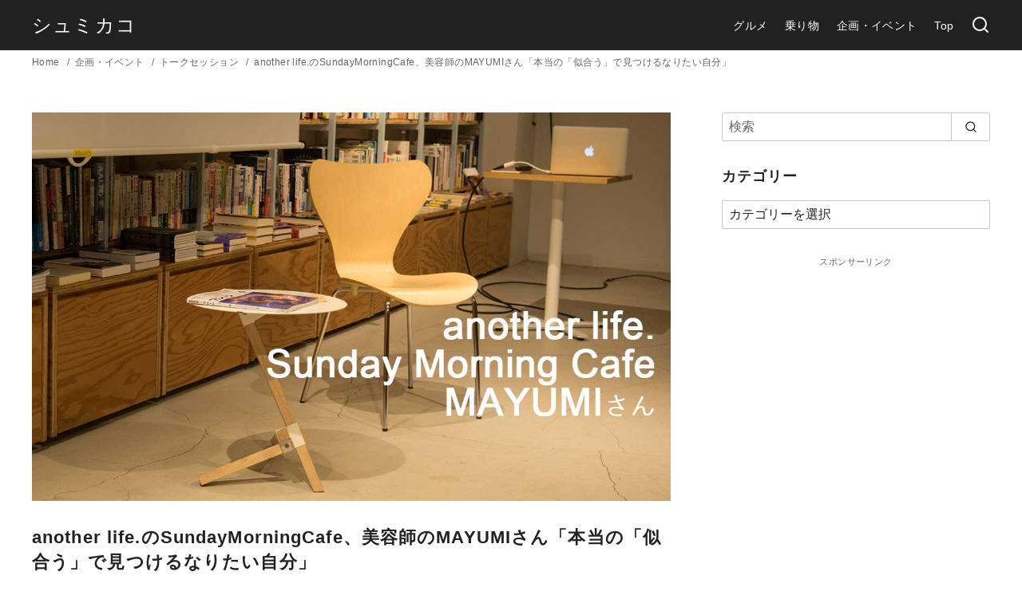

--- FILE ---
content_type: text/html; charset=UTF-8
request_url: https://blog.aco-gale.com/smc-mayumi/
body_size: 30872
content:
<!DOCTYPE html>
<html lang="ja">
<head prefix="og: http://ogp.me/ns# fb: http://ogp.me/ns/fb# article: http://ogp.me/ns/article#">
	<meta charset="UTF-8">
	<meta name="viewport" content="width=device-width, initial-scale=1.0">
	<meta http-equiv="X-UA-Compatible" content="IE=edge">
	<meta name="format-detection" content="telephone=no"/>
	<meta name='robots' content='index, follow, max-image-preview:large, max-snippet:-1, max-video-preview:-1' />

	<!-- This site is optimized with the Yoast SEO plugin v20.10 - https://yoast.com/wordpress/plugins/seo/ -->
	<title>another life.のSundayMorningCafe、美容師のMAYUMIさん「本当の「似合う」で見つけるなりたい自分」 - シュミカコ</title>
	<link rel="canonical" href="https://blog.aco-gale.com/smc-mayumi/" />
	<meta property="og:locale" content="ja_JP" />
	<meta property="og:type" content="article" />
	<meta property="og:title" content="another life.のSundayMorningCafe、美容師のMAYUMIさん「本当の「似合う」で見つけるなりたい自分」 - シュミカコ" />
	<meta property="og:description" content="美容師のMAYUMIさんが、SundayMorningCafeにいらっしゃいました。" />
	<meta property="og:url" content="https://blog.aco-gale.com/smc-mayumi/" />
	<meta property="og:site_name" content="シュミカコ" />
	<meta property="article:author" content="https://www.facebook.com/acogalecom2002/" />
	<meta property="article:published_time" content="2017-08-06T14:30:16+00:00" />
	<meta property="article:modified_time" content="2017-08-06T16:58:31+00:00" />
	<meta property="og:image" content="https://blog.aco-gale.com/wp-content/uploads/2017/08/smc-mayumi-main.jpg" />
	<meta property="og:image:width" content="1200" />
	<meta property="og:image:height" content="730" />
	<meta property="og:image:type" content="image/jpeg" />
	<meta name="author" content="スズキ" />
	<meta name="twitter:card" content="summary_large_image" />
	<meta name="twitter:creator" content="@acogale" />
	<meta name="twitter:label1" content="執筆者" />
	<meta name="twitter:data1" content="スズキ" />
	<script type="application/ld+json" class="yoast-schema-graph">{"@context":"https://schema.org","@graph":[{"@type":"Article","@id":"https://blog.aco-gale.com/smc-mayumi/#article","isPartOf":{"@id":"https://blog.aco-gale.com/smc-mayumi/"},"author":{"name":"スズキ","@id":"https://blog.aco-gale.com/#/schema/person/eec56d718cfa5fcde66ab72f9ec48927"},"headline":"another life.のSundayMorningCafe、美容師のMAYUMIさん「本当の「似合う」で見つけるなりたい自分」","datePublished":"2017-08-06T14:30:16+00:00","dateModified":"2017-08-06T16:58:31+00:00","mainEntityOfPage":{"@id":"https://blog.aco-gale.com/smc-mayumi/"},"wordCount":41,"commentCount":0,"publisher":{"@id":"https://blog.aco-gale.com/#organization"},"image":{"@id":"https://blog.aco-gale.com/smc-mayumi/#primaryimage"},"thumbnailUrl":"https://blog.aco-gale.com/wp-content/uploads/2017/08/smc-mayumi-main.jpg","keywords":["SMC","トークセッション","朝活","東京都"],"articleSection":["トークセッション"],"inLanguage":"ja","potentialAction":[{"@type":"CommentAction","name":"Comment","target":["https://blog.aco-gale.com/smc-mayumi/#respond"]}]},{"@type":"WebPage","@id":"https://blog.aco-gale.com/smc-mayumi/","url":"https://blog.aco-gale.com/smc-mayumi/","name":"another life.のSundayMorningCafe、美容師のMAYUMIさん「本当の「似合う」で見つけるなりたい自分」 - シュミカコ","isPartOf":{"@id":"https://blog.aco-gale.com/#website"},"primaryImageOfPage":{"@id":"https://blog.aco-gale.com/smc-mayumi/#primaryimage"},"image":{"@id":"https://blog.aco-gale.com/smc-mayumi/#primaryimage"},"thumbnailUrl":"https://blog.aco-gale.com/wp-content/uploads/2017/08/smc-mayumi-main.jpg","datePublished":"2017-08-06T14:30:16+00:00","dateModified":"2017-08-06T16:58:31+00:00","breadcrumb":{"@id":"https://blog.aco-gale.com/smc-mayumi/#breadcrumb"},"inLanguage":"ja","potentialAction":[{"@type":"ReadAction","target":["https://blog.aco-gale.com/smc-mayumi/"]}]},{"@type":"ImageObject","inLanguage":"ja","@id":"https://blog.aco-gale.com/smc-mayumi/#primaryimage","url":"https://blog.aco-gale.com/wp-content/uploads/2017/08/smc-mayumi-main.jpg","contentUrl":"https://blog.aco-gale.com/wp-content/uploads/2017/08/smc-mayumi-main.jpg","width":1200,"height":730},{"@type":"BreadcrumbList","@id":"https://blog.aco-gale.com/smc-mayumi/#breadcrumb","itemListElement":[{"@type":"ListItem","position":1,"name":"Home","item":"https://blog.aco-gale.com/"},{"@type":"ListItem","position":2,"name":"another life.のSundayMorningCafe、美容師のMAYUMIさん「本当の「似合う」で見つけるなりたい自分」"}]},{"@type":"WebSite","@id":"https://blog.aco-gale.com/#website","url":"https://blog.aco-gale.com/","name":"シュミカコ","description":"シュミにカコまれて","publisher":{"@id":"https://blog.aco-gale.com/#organization"},"potentialAction":[{"@type":"SearchAction","target":{"@type":"EntryPoint","urlTemplate":"https://blog.aco-gale.com/?s={search_term_string}"},"query-input":"required name=search_term_string"}],"inLanguage":"ja"},{"@type":"Organization","@id":"https://blog.aco-gale.com/#organization","name":"シュミカコ","url":"https://blog.aco-gale.com/","logo":{"@type":"ImageObject","inLanguage":"ja","@id":"https://blog.aco-gale.com/#/schema/logo/image/","url":"https://blog.aco-gale.com/wp-content/uploads/2018/07/logo-20180728-2.png","contentUrl":"https://blog.aco-gale.com/wp-content/uploads/2018/07/logo-20180728-2.png","width":400,"height":100,"caption":"シュミカコ"},"image":{"@id":"https://blog.aco-gale.com/#/schema/logo/image/"}},{"@type":"Person","@id":"https://blog.aco-gale.com/#/schema/person/eec56d718cfa5fcde66ab72f9ec48927","name":"スズキ","image":{"@type":"ImageObject","inLanguage":"ja","@id":"https://blog.aco-gale.com/#/schema/person/image/","url":"https://secure.gravatar.com/avatar/25c535516fbe32967f320e5f5168f141?s=96&d=mm&r=g","contentUrl":"https://secure.gravatar.com/avatar/25c535516fbe32967f320e5f5168f141?s=96&d=mm&r=g","caption":"スズキ"},"description":"1985年生まれ、名古屋在住。思考を文章でデザインするテキストデザイナー。 「生きることは動くこと」をテーマに、写真多めでリアルな日常を切り取るブログを運営、2018年は34,500km、2019年は28,847km移動。 インタビュアー/ブロガー/webライター/web制作/webサイトコンサル/イベンター","sameAs":["https://aco-gale.com","https://www.facebook.com/acogalecom2002/","https://twitter.com/acogale"],"url":"https://blog.aco-gale.com/author/acogale/"}]}</script>
	<!-- / Yoast SEO plugin. -->


<link rel='dns-prefetch' href='//platform.twitter.com' />
<link rel="alternate" type="application/rss+xml" title="シュミカコ &raquo; フィード" href="https://blog.aco-gale.com/feed/" />
<link rel="alternate" type="application/rss+xml" title="シュミカコ &raquo; コメントフィード" href="https://blog.aco-gale.com/comments/feed/" />
<link rel="alternate" type="application/rss+xml" title="シュミカコ &raquo; another life.のSundayMorningCafe、美容師のMAYUMIさん「本当の「似合う」で見つけるなりたい自分」 のコメントのフィード" href="https://blog.aco-gale.com/smc-mayumi/feed/" />
<style id='wp-emoji-styles-inline-css' type='text/css'>

	img.wp-smiley, img.emoji {
		display: inline !important;
		border: none !important;
		box-shadow: none !important;
		height: 1em !important;
		width: 1em !important;
		margin: 0 0.07em !important;
		vertical-align: -0.1em !important;
		background: none !important;
		padding: 0 !important;
	}
</style>
<style id='rinkerg-gutenberg-rinker-style-inline-css' type='text/css'>
.wp-block-create-block-block{background-color:#21759b;color:#fff;padding:2px}

</style>
<style id='ystdb-balloon-style-inline-css' type='text/css'>
.ystdb-balloon{display:flex;align-items:flex-start}.ystdb-balloon.is-balloon-position-left{flex-direction:row-reverse}.ystdb-balloon.is-vertically-aligned-center{align-items:center}.ystdb-balloon.is-vertically-aligned-bottom{align-items:flex-end}.ystdb-balloon__avatar{flex:0 0 64px;width:64px;min-width:0;margin:0}.ystdb-balloon__avatar img{width:64px;height:64px;object-fit:cover}@media(min-width:600px){.ystdb-balloon__avatar.is-size-large{flex:0 0 80px;width:80px}.ystdb-balloon__avatar.is-size-large img{width:80px;height:80px}.ystdb-balloon__avatar.is-size-large .ystdb-balloon__name{font-size:.8em}}.ystdb-balloon__avatar-image{display:block;position:relative;border-radius:50%}.ystdb-balloon__avatar-image.has-border{border-style:solid;border-color:#eee}.ystdb-balloon__name{margin-top:.25em;padding:0;font-style:normal;font-size:.6em;line-height:1.2;text-align:center}.ystdb-balloon__body{position:relative;padding:1em;border-style:solid;border-radius:4px;border-color:#e9ecef;background-color:#e9ecef}.ystdb-balloon__body:after{position:absolute;content:""}.ystdb-balloon__body.is-serif:after{top:1em;width:0;height:0;border:.75em solid rgba(0,0,0,0)}.ystdb-balloon__body.is-serif.is-right{margin-left:1.5em}.ystdb-balloon__body.is-serif.is-right:after{right:100%;border-right-color:inherit}.ystdb-balloon__body.is-serif.is-left{margin-right:1.5em}.ystdb-balloon__body.is-serif.is-left:after{left:100%;border-left-color:inherit}.ystdb-balloon__body.is-serif.is-center:after{top:50%;transform:translateY(-50%)}.ystdb-balloon__body.is-serif.is-bottom:after{top:auto;bottom:1em}.ystdb-balloon__body.is-serif-border:not(.has-border-color){border-color:#656565}.ystdb-balloon__body.is-serif-border:not(.has-border-color) .ystdb-balloon__serif-triangle{border-color:#656565 rgba(0,0,0,0) rgba(0,0,0,0) #656565}.ystdb-balloon__body.is-serif-border .ystdb-balloon__serif-triangle{position:absolute;top:16px;width:12px;height:12px;transform:rotate(-45deg);border-style:solid}.ystdb-balloon__body.is-serif-border .ystdb-balloon__serif-triangle:after{display:block;width:12px;height:12px;background-color:inherit;content:""}.ystdb-balloon__body.is-serif-border.is-right{margin-left:1.5em}.ystdb-balloon__body.is-serif-border.is-right .ystdb-balloon__serif-triangle{right:calc(100% - 5px)}.ystdb-balloon__body.is-serif-border.is-left{margin-right:1.5em}.ystdb-balloon__body.is-serif-border.is-left .ystdb-balloon__serif-triangle{left:calc(100% - 5px);transform:rotate(135deg)}.ystdb-balloon__body.is-serif-border.is-center .ystdb-balloon__serif-triangle{top:50%}.ystdb-balloon__body.is-serif-border.is-center.is-right .ystdb-balloon__serif-triangle{transform:translateY(-50%) rotate(-45deg)}.ystdb-balloon__body.is-serif-border.is-center.is-left .ystdb-balloon__serif-triangle{transform:translateY(-50%) rotate(135deg)}.ystdb-balloon__body.is-serif-border.is-bottom .ystdb-balloon__serif-triangle{top:auto;bottom:1em}.ystdb-balloon__body.is-think{padding:1em 1.5em;border-radius:2em}.ystdb-balloon__body.is-think:after,.ystdb-balloon__body.is-think:before{border-radius:50%;background-color:inherit}.ystdb-balloon__body.is-think:before{position:absolute;top:3em;width:10px;height:10px;content:""}.ystdb-balloon__body.is-think:after{top:2.5em;width:14px;height:14px}.ystdb-balloon__body.is-think.is-right{margin-left:2.5em}.ystdb-balloon__body.is-think.is-right:before{right:calc(100% + 1.3em)}.ystdb-balloon__body.is-think.is-right:after{right:calc(100% + .2em)}.ystdb-balloon__body.is-think.is-left{margin-right:2.5em}.ystdb-balloon__body.is-think.is-left:before{left:calc(100% + 1.4em)}.ystdb-balloon__body.is-think.is-left:after{left:calc(100% + .3em)}.ystdb-balloon__body.is-think.is-center:after,.ystdb-balloon__body.is-think.is-center:before{transform:translateY(-50%)}.ystdb-balloon__body.is-think.is-center:before{top:calc(35% + 2em)}.ystdb-balloon__body.is-think.is-center:after{top:calc(35% + 1.5em)}.ystdb-balloon__body.is-think.is-bottom:after,.ystdb-balloon__body.is-think.is-bottom:before{top:auto}.ystdb-balloon__body.is-think.is-bottom:before{bottom:1.5em}.ystdb-balloon__body.is-think.is-bottom:after{bottom:.5em}.ystdb-balloon__body p{margin:0}.ystdb-balloon__body .ystdb-balloon__text:empty{display:block}.ystdb-balloon__body .ystdb-balloon__text:empty:after{display:block;min-height:1em;content:" "}

</style>
<style id='ystdb-column-style-inline-css' type='text/css'>
.ystdb-column-block-container{display:flex;flex-direction:column;width:100%;height:100%}.ystdb-column-block-container>*{margin-top:1em;margin-bottom:0}.ystdb-column-block-container>:first-child{margin-top:0}.ystdb-column-block-container p:empty{display:none}.ystdb-column{position:relative;min-width:0;margin:0}.ystdb-column.has-background{padding:1em}.ystdb-column.has-shadow{box-shadow:0 3px 15px rgba(189,195,199,.7)}.ystdb-column:not(.has-column-width).is-auto-width{flex:1 1 0;width:auto}@media(min-width:1025px){.ystdb-column:not(.has-column-width).is-auto-width-desktop{flex:1 1 0;width:auto}}@media(min-width:600px)and (max-width:1024px){.ystdb-column:not(.has-column-width).is-auto-width-tablet{flex:1 1 0;width:auto}}@media(max-width:599px){.ystdb-column:not(.has-column-width).is-auto-width-mobile{flex:1 1 0;width:auto}}@media(min-width:1025px){.ystdb-column[style*="--ystdb-width-desktop"]{width:var(--ystdb-width-desktop)!important}}@media(min-width:600px)and (max-width:1024px){.ystdb-column[style*="--ystdb-width-tablet"]{width:var(--ystdb-width-tablet)!important}}@media(max-width:599px){.ystdb-column[style*="--ystdb-width-mobile"]{width:var(--ystdb-width-mobile)!important}}@media(min-width:1025px){.ystdb-column[style*="--ystdb-height-desktop"]{height:var(--ystdb-height-desktop)!important}}@media(min-width:600px)and (max-width:1024px){.ystdb-column[style*="--ystdb-height-tablet"]{height:var(--ystdb-height-tablet)!important}}@media(max-width:599px){.ystdb-column[style*="--ystdb-height-mobile"]{height:var(--ystdb-height-mobile)!important}}@media(min-width:1025px){.ystdb-column[style*="--ystdb-flex-basis-desktop"]{flex-basis:var(--ystdb-flex-basis-desktop)!important}}@media(min-width:600px)and (max-width:1024px){.ystdb-column[style*="--ystdb-flex-basis-tablet"]{flex-basis:var(--ystdb-flex-basis-tablet)!important}}@media(max-width:599px){.ystdb-column[style*="--ystdb-flex-basis-mobile"]{flex-basis:var(--ystdb-flex-basis-mobile)!important}}.ystdb-column.has-background.is-padding-large,.ystdb-column.is-padding-large{padding:1.5rem}.ystdb-column.has-background.is-padding-large .wp-block-image.alignwide,.ystdb-column.is-padding-large .wp-block-image.alignwide{margin-right:-1.5rem;margin-left:-1.5rem;padding-right:0;padding-left:0}.ystdb-column.has-background.is-padding-large .wp-block-image.alignwide:first-child,.ystdb-column.is-padding-large .wp-block-image.alignwide:first-child{margin-top:-1.5rem}.ystdb-column.has-background.is-padding-small,.ystdb-column.is-padding-small{padding:1rem}.ystdb-column.has-background.is-padding-small .wp-block-image.alignwide,.ystdb-column.is-padding-small .wp-block-image.alignwide{margin-right:-1rem;margin-left:-1rem;padding-right:0;padding-left:0}.ystdb-column.has-background.is-padding-small .wp-block-image.alignwide:first-child,.ystdb-column.is-padding-small .wp-block-image.alignwide:first-child{margin-top:-1rem}.ystdb-column__link{z-index:1;position:absolute;top:0;right:0;bottom:0;left:0}.ystdb-column__link:focus .ystdb-column__link-screen-reader-text{display:block;z-index:100000;top:calc(100% + .5em);left:0;width:auto;height:auto;padding:.5em 1.5em;background:rgba(255,255,255,.2);box-shadow:0 0 2px 2px rgba(0,0,0,.1);color:#2271b1;font-weight:400;font-size:12px;line-height:normal;text-decoration:none}.ystdb-column__link-screen-reader-text{position:absolute;top:-1000em}

</style>
<link rel='stylesheet' id='ystdb-columns-style-css' href='https://blog.aco-gale.com/wp-content/plugins/ystandard-blocks/build/blocks/columns/style-index.css?ver=1736934276' type='text/css' media='all' />
<style id='ystdb-conditional-group-block-style-inline-css' type='text/css'>
@media(max-width:599px){.ystdb-conditional-group.ystdb-hide--sp{display:none!important}}@media(min-width:600px)and (max-width:1024px){.ystdb-conditional-group.ystdb-hide--md{display:none!important}}@media(min-width:1025px){.ystdb-conditional-group.ystdb-hide--lg{display:none!important}}

</style>
<style id='ystdb-heading-style-inline-css' type='text/css'>
.ystdb-heading{position:relative}@media(max-width:599px){.ystdb-heading.ys-is-font-responsive .ystdb-heading__text{font-size:var(--ys-font-mobile)}}@media(min-width:600px)and (max-width:1024px){.ystdb-heading.ys-is-font-responsive .ystdb-heading__text{font-size:var(--ys-font-tablet)}}@media(min-width:1025px){.ystdb-heading.ys-is-font-responsive .ystdb-heading__text{font-size:var(--ys-font-desktop)}}.ystdb-heading .ystdb-heading__text.is-clear-style:not([class*=is-style-ystdtb]){position:relative;margin:0;padding:0;border:0;background:none;box-shadow:none;font-weight:400}.ystdb-heading .ystdb-heading__text.is-clear-style:not([class*=is-style-ystdtb]):after,.ystdb-heading .ystdb-heading__text.is-clear-style:not([class*=is-style-ystdtb]):before{display:none}.ystdb-heading .ystdb-heading__text.is-clear-style:not([class*=is-style-ystdtb]):not(.has-text-color){color:inherit}.ystdb-heading__container p{margin:0}.ystdb-heading__subtext{display:block;line-height:1.2}.ystdb-heading__subtext:before{content:attr(data-text);speak:none}.ystdb-heading__subtext:not(.has-font-size){font-size:14px}.ystdb-heading__subtext:not(.has-color){color:var(--font-gray)}@media(max-width:599px){.ystdb-heading__subtext.ys-is-font-responsive{font-size:var(--ys-font-mobile)}}@media(min-width:600px)and (max-width:1024px){.ystdb-heading__subtext.ys-is-font-responsive{font-size:var(--ys-font-tablet)}}@media(min-width:1025px){.ystdb-heading__subtext.ys-is-font-responsive{font-size:var(--ys-font-desktop)}}.has-text-color .ystdb-heading__subtext:not(.has-color){color:currentcolor}.ystdb-heading__line{display:block}.has-text-align-left .ystdb-heading__line{margin-right:auto}.has-text-align-center .ystdb-heading__line{margin-right:auto;margin-left:auto}.has-text-align-right .ystdb-heading__line{margin-left:auto}.ystdb-heading__line+.ystdb-heading__text{margin-top:0}:where(body:not(.ystandard)) .ystdb-heading__subtext:not(.has-color){color:var(--ystdb--text-color--gray,#757575)}

</style>
<style id='ystdb-svg-button-link-style-inline-css' type='text/css'>
.ystdb-button__icon{line-height:1}.ystdb-button__icon svg{display:block}.ystdb-button__icon svg[fill=none]{fill:none}.ystdb-button__icon svg[fill=currentColor]{fill:currentcolor}.ystdb-button__icon svg[stroke=none]{stroke:none}.ystdb-button__icon svg[stroke=currentColor]{stroke:currentcolor}.ystdb-button__icon--left{margin-right:.5em}.ystdb-button__icon--right{margin-left:.5em}.ystdb-button__link-content{display:flex;align-items:center;justify-content:center}.ystdb-button__link{cursor:pointer}.ystdb-button__link .ystdb-button__text{line-height:1.3}.ystdb-button__link.has-animation{position:relative;overflow:hidden}.ystdb-button__link.has-animation:before{position:absolute;top:-50%;left:0;width:50px;height:150%;transform:rotate(45deg);background-color:#fff;content:"";animation-duration:inherit;animation-iteration-count:infinite;opacity:0}.ystdb-button__link.has-animation.has-animation--shine:before{animation-name:shine}.ystdb-button__link .ystdb-button__icon.fa-xs svg,.ystdb-button__link .ystdb-button__icon.is-small svg{width:.75em;height:.75em}.ystdb-button__link .ystdb-button__icon.fa-2x svg,.ystdb-button__link .ystdb-button__icon.is-large svg{width:2em;height:2em}@media(max-width:599px){.wp-block-button.ys-is-font-responsive{font-size:var(--ys-font-mobile)}}@media(min-width:600px)and (max-width:1024px){.wp-block-button.ys-is-font-responsive{font-size:var(--ys-font-tablet)}}@media(min-width:1025px){.wp-block-button.ys-is-font-responsive{font-size:var(--ys-font-desktop)}}.wp-block-button .ystdb-button__link.is-small{padding:.25rem 1rem}.wp-block-button .ystdb-button__link.is-large{padding:.75rem 2.5rem}.wp-block-button .ystdb-button__link.is-block{margin-right:auto;margin-left:auto;text-align:center}.wp-block-button .ystdb-button__link.is-block:not(.is-block--mobile):not(.is-block--tablet):not(.is-block--desktop){display:block}@media(max-width:599px){.wp-block-button .ystdb-button__link.is-block--mobile{display:block}}@media(min-width:600px)and (max-width:1024px){.wp-block-button .ystdb-button__link.is-block--tablet{display:block}}@media(min-width:1025px){.wp-block-button .ystdb-button__link.is-block--desktop{display:block}}@media(max-width:599px){.wp-block-button .ystdb-button__link.is-vertical-padding-responsive{padding-top:var(--ys-padding-vertical-mobile);padding-bottom:var(--ys-padding-vertical-mobile)}}@media(min-width:600px)and (max-width:1024px){.wp-block-button .ystdb-button__link.is-vertical-padding-responsive{padding-top:var(--ys-padding-vertical-tablet);padding-bottom:var(--ys-padding-vertical-tablet)}}@media(min-width:1025px){.wp-block-button .ystdb-button__link.is-vertical-padding-responsive{padding-top:var(--ys-padding-vertical-desktop);padding-bottom:var(--ys-padding-vertical-desktop)}}@media(max-width:599px){.wp-block-button .ystdb-button__link.is-horizontal-padding-responsive{padding-right:var(--ys-padding-horizontal-mobile);padding-left:var(--ys-padding-horizontal-mobile)}}@media(min-width:600px)and (max-width:1024px){.wp-block-button .ystdb-button__link.is-horizontal-padding-responsive{padding-right:var(--ys-padding-horizontal-tablet);padding-left:var(--ys-padding-horizontal-tablet)}}@media(min-width:1025px){.wp-block-button .ystdb-button__link.is-horizontal-padding-responsive{padding-right:var(--ys-padding-horizontal-desktop);padding-left:var(--ys-padding-horizontal-desktop)}}@keyframes shine{0%{transform:scale(0) rotate(45deg);opacity:0}80%{transform:scale(0) rotate(45deg);opacity:.3}81%{transform:scale(4) rotate(45deg);opacity:.6}to{transform:scale(80) rotate(45deg);opacity:0}}.ystdb-btn-link{position:relative}.ystdb-btn-link a{display:block;background-color:rgba(0,0,0,0);text-decoration:none;transition-duration:unset}.ystdb-btn-link a,.ystdb-btn-link a:hover{color:currentcolor}.ystdb-btn-link a:before{z-index:2;position:absolute;top:0;left:0;width:100%;height:100%;content:""}.ystdb-btn-link img:not(.is-show-image){z-index:-1;position:absolute;top:0;left:0;width:1px;height:1px;opacity:0}

</style>
<style id='ystdb-svg-button-style-inline-css' type='text/css'>
.ystdb-button__icon{line-height:1}.ystdb-button__icon svg{display:block}.ystdb-button__icon svg[fill=none]{fill:none}.ystdb-button__icon svg[fill=currentColor]{fill:currentcolor}.ystdb-button__icon svg[stroke=none]{stroke:none}.ystdb-button__icon svg[stroke=currentColor]{stroke:currentcolor}.ystdb-button__icon--left{margin-right:.5em}.ystdb-button__icon--right{margin-left:.5em}.ystdb-button__link-content{display:flex;align-items:center;justify-content:center}.ystdb-button__link{cursor:pointer}.ystdb-button__link .ystdb-button__text{line-height:1.3}.ystdb-button__link.has-animation{position:relative;overflow:hidden}.ystdb-button__link.has-animation:before{position:absolute;top:-50%;left:0;width:50px;height:150%;transform:rotate(45deg);background-color:#fff;content:"";animation-duration:inherit;animation-iteration-count:infinite;opacity:0}.ystdb-button__link.has-animation.has-animation--shine:before{animation-name:shine}.ystdb-button__link .ystdb-button__icon.fa-xs svg,.ystdb-button__link .ystdb-button__icon.is-small svg{width:.75em;height:.75em}.ystdb-button__link .ystdb-button__icon.fa-2x svg,.ystdb-button__link .ystdb-button__icon.is-large svg{width:2em;height:2em}@media(max-width:599px){.wp-block-button.ys-is-font-responsive{font-size:var(--ys-font-mobile)}}@media(min-width:600px)and (max-width:1024px){.wp-block-button.ys-is-font-responsive{font-size:var(--ys-font-tablet)}}@media(min-width:1025px){.wp-block-button.ys-is-font-responsive{font-size:var(--ys-font-desktop)}}.wp-block-button .ystdb-button__link.is-small{padding:.25rem 1rem}.wp-block-button .ystdb-button__link.is-large{padding:.75rem 2.5rem}.wp-block-button .ystdb-button__link.is-block{margin-right:auto;margin-left:auto;text-align:center}.wp-block-button .ystdb-button__link.is-block:not(.is-block--mobile):not(.is-block--tablet):not(.is-block--desktop){display:block}@media(max-width:599px){.wp-block-button .ystdb-button__link.is-block--mobile{display:block}}@media(min-width:600px)and (max-width:1024px){.wp-block-button .ystdb-button__link.is-block--tablet{display:block}}@media(min-width:1025px){.wp-block-button .ystdb-button__link.is-block--desktop{display:block}}@media(max-width:599px){.wp-block-button .ystdb-button__link.is-vertical-padding-responsive{padding-top:var(--ys-padding-vertical-mobile);padding-bottom:var(--ys-padding-vertical-mobile)}}@media(min-width:600px)and (max-width:1024px){.wp-block-button .ystdb-button__link.is-vertical-padding-responsive{padding-top:var(--ys-padding-vertical-tablet);padding-bottom:var(--ys-padding-vertical-tablet)}}@media(min-width:1025px){.wp-block-button .ystdb-button__link.is-vertical-padding-responsive{padding-top:var(--ys-padding-vertical-desktop);padding-bottom:var(--ys-padding-vertical-desktop)}}@media(max-width:599px){.wp-block-button .ystdb-button__link.is-horizontal-padding-responsive{padding-right:var(--ys-padding-horizontal-mobile);padding-left:var(--ys-padding-horizontal-mobile)}}@media(min-width:600px)and (max-width:1024px){.wp-block-button .ystdb-button__link.is-horizontal-padding-responsive{padding-right:var(--ys-padding-horizontal-tablet);padding-left:var(--ys-padding-horizontal-tablet)}}@media(min-width:1025px){.wp-block-button .ystdb-button__link.is-horizontal-padding-responsive{padding-right:var(--ys-padding-horizontal-desktop);padding-left:var(--ys-padding-horizontal-desktop)}}@keyframes shine{0%{transform:scale(0) rotate(45deg);opacity:0}80%{transform:scale(0) rotate(45deg);opacity:.3}81%{transform:scale(4) rotate(45deg);opacity:.6}to{transform:scale(80) rotate(45deg);opacity:0}}

</style>
<link rel='stylesheet' id='ystdb-block-style-card-css' href='https://blog.aco-gale.com/wp-content/plugins/ystandard-blocks/css/blocks/card/block.css?ver=1736934276' type='text/css' media='all' />
<style id='classic-theme-styles-inline-css' type='text/css'>
/*! This file is auto-generated */
.wp-block-button__link{color:#fff;background-color:#32373c;border-radius:9999px;box-shadow:none;text-decoration:none;padding:calc(.667em + 2px) calc(1.333em + 2px);font-size:1.125em}.wp-block-file__button{background:#32373c;color:#fff;text-decoration:none}
</style>
<style id='global-styles-inline-css' type='text/css'>
:root{--wp--preset--aspect-ratio--square: 1;--wp--preset--aspect-ratio--4-3: 4/3;--wp--preset--aspect-ratio--3-4: 3/4;--wp--preset--aspect-ratio--3-2: 3/2;--wp--preset--aspect-ratio--2-3: 2/3;--wp--preset--aspect-ratio--16-9: 16/9;--wp--preset--aspect-ratio--9-16: 9/16;--wp--preset--color--black: #000000;--wp--preset--color--cyan-bluish-gray: #abb8c3;--wp--preset--color--white: #ffffff;--wp--preset--color--pale-pink: #f78da7;--wp--preset--color--vivid-red: #cf2e2e;--wp--preset--color--luminous-vivid-orange: #ff6900;--wp--preset--color--luminous-vivid-amber: #fcb900;--wp--preset--color--light-green-cyan: #7bdcb5;--wp--preset--color--vivid-green-cyan: #00d084;--wp--preset--color--pale-cyan-blue: #8ed1fc;--wp--preset--color--vivid-cyan-blue: #0693e3;--wp--preset--color--vivid-purple: #9b51e0;--wp--preset--color--ys-blue: #07689f;--wp--preset--color--ys-light-blue: #ceecfd;--wp--preset--color--ys-red: #ae3b43;--wp--preset--color--ys-light-red: #f2d9db;--wp--preset--color--ys-green: #007660;--wp--preset--color--ys-light-green: #c8eae4;--wp--preset--color--ys-yellow: #e29e21;--wp--preset--color--ys-light-yellow: #ffedcc;--wp--preset--color--ys-orange: #dc760a;--wp--preset--color--ys-light-orange: #fdebd8;--wp--preset--color--ys-purple: #711593;--wp--preset--color--ys-light-purple: #f6e3fd;--wp--preset--color--ys-gray: #656565;--wp--preset--color--ys-light-gray: #f1f1f3;--wp--preset--color--ys-black: #222222;--wp--preset--color--ys-white: #ffffff;--wp--preset--gradient--vivid-cyan-blue-to-vivid-purple: linear-gradient(135deg,rgba(6,147,227,1) 0%,rgb(155,81,224) 100%);--wp--preset--gradient--light-green-cyan-to-vivid-green-cyan: linear-gradient(135deg,rgb(122,220,180) 0%,rgb(0,208,130) 100%);--wp--preset--gradient--luminous-vivid-amber-to-luminous-vivid-orange: linear-gradient(135deg,rgba(252,185,0,1) 0%,rgba(255,105,0,1) 100%);--wp--preset--gradient--luminous-vivid-orange-to-vivid-red: linear-gradient(135deg,rgba(255,105,0,1) 0%,rgb(207,46,46) 100%);--wp--preset--gradient--very-light-gray-to-cyan-bluish-gray: linear-gradient(135deg,rgb(238,238,238) 0%,rgb(169,184,195) 100%);--wp--preset--gradient--cool-to-warm-spectrum: linear-gradient(135deg,rgb(74,234,220) 0%,rgb(151,120,209) 20%,rgb(207,42,186) 40%,rgb(238,44,130) 60%,rgb(251,105,98) 80%,rgb(254,248,76) 100%);--wp--preset--gradient--blush-light-purple: linear-gradient(135deg,rgb(255,206,236) 0%,rgb(152,150,240) 100%);--wp--preset--gradient--blush-bordeaux: linear-gradient(135deg,rgb(254,205,165) 0%,rgb(254,45,45) 50%,rgb(107,0,62) 100%);--wp--preset--gradient--luminous-dusk: linear-gradient(135deg,rgb(255,203,112) 0%,rgb(199,81,192) 50%,rgb(65,88,208) 100%);--wp--preset--gradient--pale-ocean: linear-gradient(135deg,rgb(255,245,203) 0%,rgb(182,227,212) 50%,rgb(51,167,181) 100%);--wp--preset--gradient--electric-grass: linear-gradient(135deg,rgb(202,248,128) 0%,rgb(113,206,126) 100%);--wp--preset--gradient--midnight: linear-gradient(135deg,rgb(2,3,129) 0%,rgb(40,116,252) 100%);--wp--preset--font-size--small: 14px;--wp--preset--font-size--medium: 18px;--wp--preset--font-size--large: 20px;--wp--preset--font-size--x-large: 22px;--wp--preset--font-size--x-small: 12px;--wp--preset--font-size--normal: 16px;--wp--preset--font-size--xx-large: 26px;--wp--preset--spacing--20: 0.44rem;--wp--preset--spacing--30: 0.67rem;--wp--preset--spacing--40: 1rem;--wp--preset--spacing--50: 1.5rem;--wp--preset--spacing--60: 2.25rem;--wp--preset--spacing--70: 3.38rem;--wp--preset--spacing--80: 5.06rem;--wp--preset--shadow--natural: 6px 6px 9px rgba(0, 0, 0, 0.2);--wp--preset--shadow--deep: 12px 12px 50px rgba(0, 0, 0, 0.4);--wp--preset--shadow--sharp: 6px 6px 0px rgba(0, 0, 0, 0.2);--wp--preset--shadow--outlined: 6px 6px 0px -3px rgba(255, 255, 255, 1), 6px 6px rgba(0, 0, 0, 1);--wp--preset--shadow--crisp: 6px 6px 0px rgba(0, 0, 0, 1);}:where(.is-layout-flex){gap: 0.5em;}:where(.is-layout-grid){gap: 0.5em;}body .is-layout-flex{display: flex;}.is-layout-flex{flex-wrap: wrap;align-items: center;}.is-layout-flex > :is(*, div){margin: 0;}body .is-layout-grid{display: grid;}.is-layout-grid > :is(*, div){margin: 0;}:where(.wp-block-columns.is-layout-flex){gap: 2em;}:where(.wp-block-columns.is-layout-grid){gap: 2em;}:where(.wp-block-post-template.is-layout-flex){gap: 1.25em;}:where(.wp-block-post-template.is-layout-grid){gap: 1.25em;}.has-black-color{color: var(--wp--preset--color--black) !important;}.has-cyan-bluish-gray-color{color: var(--wp--preset--color--cyan-bluish-gray) !important;}.has-white-color{color: var(--wp--preset--color--white) !important;}.has-pale-pink-color{color: var(--wp--preset--color--pale-pink) !important;}.has-vivid-red-color{color: var(--wp--preset--color--vivid-red) !important;}.has-luminous-vivid-orange-color{color: var(--wp--preset--color--luminous-vivid-orange) !important;}.has-luminous-vivid-amber-color{color: var(--wp--preset--color--luminous-vivid-amber) !important;}.has-light-green-cyan-color{color: var(--wp--preset--color--light-green-cyan) !important;}.has-vivid-green-cyan-color{color: var(--wp--preset--color--vivid-green-cyan) !important;}.has-pale-cyan-blue-color{color: var(--wp--preset--color--pale-cyan-blue) !important;}.has-vivid-cyan-blue-color{color: var(--wp--preset--color--vivid-cyan-blue) !important;}.has-vivid-purple-color{color: var(--wp--preset--color--vivid-purple) !important;}.has-black-background-color{background-color: var(--wp--preset--color--black) !important;}.has-cyan-bluish-gray-background-color{background-color: var(--wp--preset--color--cyan-bluish-gray) !important;}.has-white-background-color{background-color: var(--wp--preset--color--white) !important;}.has-pale-pink-background-color{background-color: var(--wp--preset--color--pale-pink) !important;}.has-vivid-red-background-color{background-color: var(--wp--preset--color--vivid-red) !important;}.has-luminous-vivid-orange-background-color{background-color: var(--wp--preset--color--luminous-vivid-orange) !important;}.has-luminous-vivid-amber-background-color{background-color: var(--wp--preset--color--luminous-vivid-amber) !important;}.has-light-green-cyan-background-color{background-color: var(--wp--preset--color--light-green-cyan) !important;}.has-vivid-green-cyan-background-color{background-color: var(--wp--preset--color--vivid-green-cyan) !important;}.has-pale-cyan-blue-background-color{background-color: var(--wp--preset--color--pale-cyan-blue) !important;}.has-vivid-cyan-blue-background-color{background-color: var(--wp--preset--color--vivid-cyan-blue) !important;}.has-vivid-purple-background-color{background-color: var(--wp--preset--color--vivid-purple) !important;}.has-black-border-color{border-color: var(--wp--preset--color--black) !important;}.has-cyan-bluish-gray-border-color{border-color: var(--wp--preset--color--cyan-bluish-gray) !important;}.has-white-border-color{border-color: var(--wp--preset--color--white) !important;}.has-pale-pink-border-color{border-color: var(--wp--preset--color--pale-pink) !important;}.has-vivid-red-border-color{border-color: var(--wp--preset--color--vivid-red) !important;}.has-luminous-vivid-orange-border-color{border-color: var(--wp--preset--color--luminous-vivid-orange) !important;}.has-luminous-vivid-amber-border-color{border-color: var(--wp--preset--color--luminous-vivid-amber) !important;}.has-light-green-cyan-border-color{border-color: var(--wp--preset--color--light-green-cyan) !important;}.has-vivid-green-cyan-border-color{border-color: var(--wp--preset--color--vivid-green-cyan) !important;}.has-pale-cyan-blue-border-color{border-color: var(--wp--preset--color--pale-cyan-blue) !important;}.has-vivid-cyan-blue-border-color{border-color: var(--wp--preset--color--vivid-cyan-blue) !important;}.has-vivid-purple-border-color{border-color: var(--wp--preset--color--vivid-purple) !important;}.has-vivid-cyan-blue-to-vivid-purple-gradient-background{background: var(--wp--preset--gradient--vivid-cyan-blue-to-vivid-purple) !important;}.has-light-green-cyan-to-vivid-green-cyan-gradient-background{background: var(--wp--preset--gradient--light-green-cyan-to-vivid-green-cyan) !important;}.has-luminous-vivid-amber-to-luminous-vivid-orange-gradient-background{background: var(--wp--preset--gradient--luminous-vivid-amber-to-luminous-vivid-orange) !important;}.has-luminous-vivid-orange-to-vivid-red-gradient-background{background: var(--wp--preset--gradient--luminous-vivid-orange-to-vivid-red) !important;}.has-very-light-gray-to-cyan-bluish-gray-gradient-background{background: var(--wp--preset--gradient--very-light-gray-to-cyan-bluish-gray) !important;}.has-cool-to-warm-spectrum-gradient-background{background: var(--wp--preset--gradient--cool-to-warm-spectrum) !important;}.has-blush-light-purple-gradient-background{background: var(--wp--preset--gradient--blush-light-purple) !important;}.has-blush-bordeaux-gradient-background{background: var(--wp--preset--gradient--blush-bordeaux) !important;}.has-luminous-dusk-gradient-background{background: var(--wp--preset--gradient--luminous-dusk) !important;}.has-pale-ocean-gradient-background{background: var(--wp--preset--gradient--pale-ocean) !important;}.has-electric-grass-gradient-background{background: var(--wp--preset--gradient--electric-grass) !important;}.has-midnight-gradient-background{background: var(--wp--preset--gradient--midnight) !important;}.has-small-font-size{font-size: var(--wp--preset--font-size--small) !important;}.has-medium-font-size{font-size: var(--wp--preset--font-size--medium) !important;}.has-large-font-size{font-size: var(--wp--preset--font-size--large) !important;}.has-x-large-font-size{font-size: var(--wp--preset--font-size--x-large) !important;}
:where(.wp-block-post-template.is-layout-flex){gap: 1.25em;}:where(.wp-block-post-template.is-layout-grid){gap: 1.25em;}
:where(.wp-block-columns.is-layout-flex){gap: 2em;}:where(.wp-block-columns.is-layout-grid){gap: 2em;}
:root :where(.wp-block-pullquote){font-size: 1.5em;line-height: 1.6;}
</style>
<link rel='stylesheet' id='contact-form-7-css' href='https://blog.aco-gale.com/wp-content/plugins/contact-form-7/includes/css/styles.css?ver=5.7.7' type='text/css' media='all' />
<link rel='stylesheet' id='wpt-twitter-feed-css' href='https://blog.aco-gale.com/wp-content/plugins/wp-to-twitter/css/twitter-feed.css?ver=6.6.4' type='text/css' media='all' />
<link rel='stylesheet' id='yyi_rinker_stylesheet-css' href='https://blog.aco-gale.com/wp-content/plugins/yyi-rinker/css/style.css?v=1.10.1&#038;ver=6.6.4' type='text/css' media='all' />
<link rel='stylesheet' id='ystandard-css' href='https://blog.aco-gale.com/wp-content/themes/ystandard/css/ystandard.css?ver=1641029914' type='text/css' media='all' />
<style id='ystandard-inline-css' type='text/css'>
.info-bar {padding:0.5em 0;text-align:center;line-height:1.3;font-size:0.8em;} @media (min-width:600px) {.info-bar {font-size:1rem;}} .info-bar.has-link:hover {opacity:0.8;} .info-bar a {color:currentColor;} .info-bar__link {display:block;color:currentColor;} .info-bar {background-color:var(--info-bar-bg);color:var(--info-bar-text);} .info-bar__text{font-weight:700;}@media (max-width:768px){.global-nav{display:block;visibility:hidden;position:fixed;top:0;right:0;bottom:0;left:0;padding:var(--mobile-nav-container-padding) 2em 2em;overflow:auto;background-color:var(--mobile-nav-bg);opacity:0;transition:all .3s}.global-nav__container{height:auto;max-height:none;margin-right:auto;margin-left:auto;padding:0 .5em}.global-nav__container a{color:var(--mobile-nav-text)}.global-nav__container .global-nav__dscr{display:none}.global-nav__container .ys-icon{display:inline-block}.global-nav__container .global-nav__menu,.global-nav__container .global-nav__search{max-width:var(--mobile-global-nav-width);margin-right:auto;margin-left:auto}.global-nav__search{display:block;z-index:0;position:relative;margin:0 0 1em;border:1px solid var(--mobile-nav-text);background-color:var(--mobile-nav-bg)}.global-nav__search.is-open{visibility:visible;opacity:1}.global-nav__search .search-form{width:auto;border:0;font-size:1em}.global-nav__search.is-active{opacity:1}.global-nav__search .search-form{color:var(--mobile-nav-text)}.global-nav__search-button,.global-nav__search-close{display:none}.global-nav__menu{display:block;height:auto}.global-nav__menu .sub-menu{z-index:0;position:relative;top:0;margin-left:1em;white-space:normal}.global-nav__menu.is-open .sub-menu{visibility:visible;opacity:1}.global-nav__menu>.menu-item{margin-top:.5em;margin-left:0;text-align:left}.global-nav__menu>.menu-item>a{display:block;height:auto;padding:.5em 0}.global-nav__menu>.menu-item>a:after{display:none}.global-nav__menu>.menu-item:last-child .sub-menu{right:unset;left:0}.global-nav__menu .menu-item-has-children:hover .sub-menu,.global-nav__menu .menu-item-has-children a:focus+.sub-menu{background-color:transparent}.global-nav__toggle{display:block}.is-amp .global-nav{display:none}.site-header button{color:var(--mobile-nav-open)}}:root{ --breadcrumbs-text: #656565;--font-family: "Helvetica neue", Arial, "Hiragino Sans", "Hiragino Kaku Gothic ProN", Meiryo, sans-serif;--footer-bg: #212121;--footer-text-gray: #a7a7a7;--footer-text: #ffffff;--sub-footer-bg: #f1f1f3;--sub-footer-text: #222222;--mobile-footer-bg: rgb(255,255,255,0.95);--mobile-footer-text: #222222;--site-cover: #212121;--header-bg: #212121;--header-text: #ffffff;--header-dscr: #656565;--header-shadow: none;--fixed-sidebar-top: 2em;--info-bar-bg: #f1f1f3;--info-bar-text: #222222;--mobile-nav-bg: #000000;--mobile-nav-text: #ffffff;--mobile-nav-open: #222222;--mobile-nav-close: #ffffff;--global-nav-bold: normal;--global-nav-margin: 1.5em; }
</style>
<link rel='stylesheet' id='wp-block-library-css' href='https://blog.aco-gale.com/wp-includes/css/dist/block-library/style.min.css?ver=6.6.4' type='text/css' media='all' />
<link rel='stylesheet' id='ys-blocks-css' href='https://blog.aco-gale.com/wp-content/themes/ystandard/css/blocks.css?ver=1641029914' type='text/css' media='all' />
<style id='ys-blocks-inline-css' type='text/css'>
.ystd .has-ys-blue-color,.ystd .has-text-color.has-ys-blue-color,.ystd .has-inline-color.has-ys-blue-color{color:#07689f;} .ystd .has-ys-blue-color:hover,.ystd .has-text-color.has-ys-blue-color:hover,.ystd .has-inline-color.has-ys-blue-color:hover{color:#07689f;} .ystd .has-ys-blue-background-color,.ystd .has-background.has-ys-blue-background-color{background-color:#07689f;} .ystd .has-ys-blue-border-color,.ystd .has-border.has-ys-blue-border-color{border-color:#07689f;} .ystd .has-ys-blue-fill,.ystd .has-fill-color.has-ys-blue-fill{fill:#07689f;} .ystd .has-ys-light-blue-color,.ystd .has-text-color.has-ys-light-blue-color,.ystd .has-inline-color.has-ys-light-blue-color{color:#ceecfd;} .ystd .has-ys-light-blue-color:hover,.ystd .has-text-color.has-ys-light-blue-color:hover,.ystd .has-inline-color.has-ys-light-blue-color:hover{color:#ceecfd;} .ystd .has-ys-light-blue-background-color,.ystd .has-background.has-ys-light-blue-background-color{background-color:#ceecfd;} .ystd .has-ys-light-blue-border-color,.ystd .has-border.has-ys-light-blue-border-color{border-color:#ceecfd;} .ystd .has-ys-light-blue-fill,.ystd .has-fill-color.has-ys-light-blue-fill{fill:#ceecfd;} .ystd .has-ys-red-color,.ystd .has-text-color.has-ys-red-color,.ystd .has-inline-color.has-ys-red-color{color:#ae3b43;} .ystd .has-ys-red-color:hover,.ystd .has-text-color.has-ys-red-color:hover,.ystd .has-inline-color.has-ys-red-color:hover{color:#ae3b43;} .ystd .has-ys-red-background-color,.ystd .has-background.has-ys-red-background-color{background-color:#ae3b43;} .ystd .has-ys-red-border-color,.ystd .has-border.has-ys-red-border-color{border-color:#ae3b43;} .ystd .has-ys-red-fill,.ystd .has-fill-color.has-ys-red-fill{fill:#ae3b43;} .ystd .has-ys-light-red-color,.ystd .has-text-color.has-ys-light-red-color,.ystd .has-inline-color.has-ys-light-red-color{color:#f2d9db;} .ystd .has-ys-light-red-color:hover,.ystd .has-text-color.has-ys-light-red-color:hover,.ystd .has-inline-color.has-ys-light-red-color:hover{color:#f2d9db;} .ystd .has-ys-light-red-background-color,.ystd .has-background.has-ys-light-red-background-color{background-color:#f2d9db;} .ystd .has-ys-light-red-border-color,.ystd .has-border.has-ys-light-red-border-color{border-color:#f2d9db;} .ystd .has-ys-light-red-fill,.ystd .has-fill-color.has-ys-light-red-fill{fill:#f2d9db;} .ystd .has-ys-green-color,.ystd .has-text-color.has-ys-green-color,.ystd .has-inline-color.has-ys-green-color{color:#007660;} .ystd .has-ys-green-color:hover,.ystd .has-text-color.has-ys-green-color:hover,.ystd .has-inline-color.has-ys-green-color:hover{color:#007660;} .ystd .has-ys-green-background-color,.ystd .has-background.has-ys-green-background-color{background-color:#007660;} .ystd .has-ys-green-border-color,.ystd .has-border.has-ys-green-border-color{border-color:#007660;} .ystd .has-ys-green-fill,.ystd .has-fill-color.has-ys-green-fill{fill:#007660;} .ystd .has-ys-light-green-color,.ystd .has-text-color.has-ys-light-green-color,.ystd .has-inline-color.has-ys-light-green-color{color:#c8eae4;} .ystd .has-ys-light-green-color:hover,.ystd .has-text-color.has-ys-light-green-color:hover,.ystd .has-inline-color.has-ys-light-green-color:hover{color:#c8eae4;} .ystd .has-ys-light-green-background-color,.ystd .has-background.has-ys-light-green-background-color{background-color:#c8eae4;} .ystd .has-ys-light-green-border-color,.ystd .has-border.has-ys-light-green-border-color{border-color:#c8eae4;} .ystd .has-ys-light-green-fill,.ystd .has-fill-color.has-ys-light-green-fill{fill:#c8eae4;} .ystd .has-ys-yellow-color,.ystd .has-text-color.has-ys-yellow-color,.ystd .has-inline-color.has-ys-yellow-color{color:#e29e21;} .ystd .has-ys-yellow-color:hover,.ystd .has-text-color.has-ys-yellow-color:hover,.ystd .has-inline-color.has-ys-yellow-color:hover{color:#e29e21;} .ystd .has-ys-yellow-background-color,.ystd .has-background.has-ys-yellow-background-color{background-color:#e29e21;} .ystd .has-ys-yellow-border-color,.ystd .has-border.has-ys-yellow-border-color{border-color:#e29e21;} .ystd .has-ys-yellow-fill,.ystd .has-fill-color.has-ys-yellow-fill{fill:#e29e21;} .ystd .has-ys-light-yellow-color,.ystd .has-text-color.has-ys-light-yellow-color,.ystd .has-inline-color.has-ys-light-yellow-color{color:#ffedcc;} .ystd .has-ys-light-yellow-color:hover,.ystd .has-text-color.has-ys-light-yellow-color:hover,.ystd .has-inline-color.has-ys-light-yellow-color:hover{color:#ffedcc;} .ystd .has-ys-light-yellow-background-color,.ystd .has-background.has-ys-light-yellow-background-color{background-color:#ffedcc;} .ystd .has-ys-light-yellow-border-color,.ystd .has-border.has-ys-light-yellow-border-color{border-color:#ffedcc;} .ystd .has-ys-light-yellow-fill,.ystd .has-fill-color.has-ys-light-yellow-fill{fill:#ffedcc;} .ystd .has-ys-orange-color,.ystd .has-text-color.has-ys-orange-color,.ystd .has-inline-color.has-ys-orange-color{color:#dc760a;} .ystd .has-ys-orange-color:hover,.ystd .has-text-color.has-ys-orange-color:hover,.ystd .has-inline-color.has-ys-orange-color:hover{color:#dc760a;} .ystd .has-ys-orange-background-color,.ystd .has-background.has-ys-orange-background-color{background-color:#dc760a;} .ystd .has-ys-orange-border-color,.ystd .has-border.has-ys-orange-border-color{border-color:#dc760a;} .ystd .has-ys-orange-fill,.ystd .has-fill-color.has-ys-orange-fill{fill:#dc760a;} .ystd .has-ys-light-orange-color,.ystd .has-text-color.has-ys-light-orange-color,.ystd .has-inline-color.has-ys-light-orange-color{color:#fdebd8;} .ystd .has-ys-light-orange-color:hover,.ystd .has-text-color.has-ys-light-orange-color:hover,.ystd .has-inline-color.has-ys-light-orange-color:hover{color:#fdebd8;} .ystd .has-ys-light-orange-background-color,.ystd .has-background.has-ys-light-orange-background-color{background-color:#fdebd8;} .ystd .has-ys-light-orange-border-color,.ystd .has-border.has-ys-light-orange-border-color{border-color:#fdebd8;} .ystd .has-ys-light-orange-fill,.ystd .has-fill-color.has-ys-light-orange-fill{fill:#fdebd8;} .ystd .has-ys-purple-color,.ystd .has-text-color.has-ys-purple-color,.ystd .has-inline-color.has-ys-purple-color{color:#711593;} .ystd .has-ys-purple-color:hover,.ystd .has-text-color.has-ys-purple-color:hover,.ystd .has-inline-color.has-ys-purple-color:hover{color:#711593;} .ystd .has-ys-purple-background-color,.ystd .has-background.has-ys-purple-background-color{background-color:#711593;} .ystd .has-ys-purple-border-color,.ystd .has-border.has-ys-purple-border-color{border-color:#711593;} .ystd .has-ys-purple-fill,.ystd .has-fill-color.has-ys-purple-fill{fill:#711593;} .ystd .has-ys-light-purple-color,.ystd .has-text-color.has-ys-light-purple-color,.ystd .has-inline-color.has-ys-light-purple-color{color:#f6e3fd;} .ystd .has-ys-light-purple-color:hover,.ystd .has-text-color.has-ys-light-purple-color:hover,.ystd .has-inline-color.has-ys-light-purple-color:hover{color:#f6e3fd;} .ystd .has-ys-light-purple-background-color,.ystd .has-background.has-ys-light-purple-background-color{background-color:#f6e3fd;} .ystd .has-ys-light-purple-border-color,.ystd .has-border.has-ys-light-purple-border-color{border-color:#f6e3fd;} .ystd .has-ys-light-purple-fill,.ystd .has-fill-color.has-ys-light-purple-fill{fill:#f6e3fd;} .ystd .has-ys-gray-color,.ystd .has-text-color.has-ys-gray-color,.ystd .has-inline-color.has-ys-gray-color{color:#656565;} .ystd .has-ys-gray-color:hover,.ystd .has-text-color.has-ys-gray-color:hover,.ystd .has-inline-color.has-ys-gray-color:hover{color:#656565;} .ystd .has-ys-gray-background-color,.ystd .has-background.has-ys-gray-background-color{background-color:#656565;} .ystd .has-ys-gray-border-color,.ystd .has-border.has-ys-gray-border-color{border-color:#656565;} .ystd .has-ys-gray-fill,.ystd .has-fill-color.has-ys-gray-fill{fill:#656565;} .ystd .has-ys-light-gray-color,.ystd .has-text-color.has-ys-light-gray-color,.ystd .has-inline-color.has-ys-light-gray-color{color:#f1f1f3;} .ystd .has-ys-light-gray-color:hover,.ystd .has-text-color.has-ys-light-gray-color:hover,.ystd .has-inline-color.has-ys-light-gray-color:hover{color:#f1f1f3;} .ystd .has-ys-light-gray-background-color,.ystd .has-background.has-ys-light-gray-background-color{background-color:#f1f1f3;} .ystd .has-ys-light-gray-border-color,.ystd .has-border.has-ys-light-gray-border-color{border-color:#f1f1f3;} .ystd .has-ys-light-gray-fill,.ystd .has-fill-color.has-ys-light-gray-fill{fill:#f1f1f3;} .ystd .has-ys-black-color,.ystd .has-text-color.has-ys-black-color,.ystd .has-inline-color.has-ys-black-color{color:#222222;} .ystd .has-ys-black-color:hover,.ystd .has-text-color.has-ys-black-color:hover,.ystd .has-inline-color.has-ys-black-color:hover{color:#222222;} .ystd .has-ys-black-background-color,.ystd .has-background.has-ys-black-background-color{background-color:#222222;} .ystd .has-ys-black-border-color,.ystd .has-border.has-ys-black-border-color{border-color:#222222;} .ystd .has-ys-black-fill,.ystd .has-fill-color.has-ys-black-fill{fill:#222222;} .ystd .has-ys-white-color,.ystd .has-text-color.has-ys-white-color,.ystd .has-inline-color.has-ys-white-color{color:#ffffff;} .ystd .has-ys-white-color:hover,.ystd .has-text-color.has-ys-white-color:hover,.ystd .has-inline-color.has-ys-white-color:hover{color:#ffffff;} .ystd .has-ys-white-background-color,.ystd .has-background.has-ys-white-background-color{background-color:#ffffff;} .ystd .has-ys-white-border-color,.ystd .has-border.has-ys-white-border-color{border-color:#ffffff;} .ystd .has-ys-white-fill,.ystd .has-fill-color.has-ys-white-fill{fill:#ffffff;}.ystd .has-x-small-font-size{font-size:12px;}.ystd .has-small-font-size{font-size:14px;}.ystd .has-normal-font-size{font-size:16px;}.ystd .has-medium-font-size{font-size:18px;}.ystd .has-large-font-size{font-size:20px;}.ystd .has-x-large-font-size{font-size:22px;}.ystd .has-xx-large-font-size{font-size:26px;}
</style>
<link rel='stylesheet' id='amazonjs-css' href='https://blog.aco-gale.com/wp-content/plugins/amazonjs/css/amazonjs.css?ver=0.10' type='text/css' media='all' />
<link rel='stylesheet' id='aurora-heatmap-css' href='https://blog.aco-gale.com/wp-content/plugins/aurora-heatmap/style.css?ver=1.5.6' type='text/css' media='all' />
<link rel='stylesheet' id='tablepress-default-css' href='https://blog.aco-gale.com/wp-content/plugins/tablepress/css/build/default.css?ver=2.1.4' type='text/css' media='all' />
<link rel='stylesheet' id='ystdb-css-css' href='https://blog.aco-gale.com/wp-content/plugins/ystandard-blocks/css/ystandard-blocks.css?ver=3.16.2' type='text/css' media='all' />
<style id='ystdb-css-inline-css' type='text/css'>
.ystdb-inline--1{font-size:1em;background:linear-gradient(transparent 75%, rgba(218,98,114, 0.3) 75%);}.ystdb-inline--2{font-size:1em;background:linear-gradient(transparent 75%, rgba(69,161,207, 0.3) 75%);}.ystdb-inline--3{font-size:1em;background:linear-gradient(transparent 75%, rgba(245,236,132, 0.3) 75%);}.ystdb-inline--larger{font-size:1.2em;}.ystdb-inline--smaller{font-size:0.8em;}@media (max-width: 599px) {.ystdb-inline--larger-sp{font-size:1.2em;}}@media (max-width: 599px) {.ystdb-inline--smaller-sp{font-size:0.8em;}}
</style>
<link rel='stylesheet' id='style-css-css' href='https://blog.aco-gale.com/wp-content/themes/ystandard-child/style.css?ver=4.31.1' type='text/css' media='all' />
<script type="text/javascript" src="https://blog.aco-gale.com/wp-content/plugins/qa-heatmap-analytics/js/polyfill/object_assign.js?ver=4.1.2.1" id="qahm-polyfill-object-assign-js"></script>
<script type="text/javascript" id="qahm-behavioral-data-init-js-before">
/* <![CDATA[ */
var qahm = qahm || {}; let obj = {"ajax_url":"https:\/\/blog.aco-gale.com\/wp-admin\/admin-ajax.php","plugin_dir_url":"https:\/\/blog.aco-gale.com\/wp-content\/plugins\/qa-heatmap-analytics\/","tracking_hash":"a2053d092e960e20","nonce_init":"55eb55a347","nonce_behavioral":"513f4e63ca","const_debug_level":{"release":0,"staging":1,"debug":2},"const_debug":0,"type":"p","id":2517,"dev001":false,"dev002":false,"dev003":false,"cookieMode":false}; qahm = Object.assign( qahm, obj );
/* ]]> */
</script>
<script type="text/javascript" src="https://blog.aco-gale.com/wp-content/plugins/qa-heatmap-analytics/js/behavioral-data-init.js?ver=4.1.2.1" id="qahm-behavioral-data-init-js"></script>
<script type="text/javascript" src="https://blog.aco-gale.com/wp-includes/js/jquery/jquery.min.js?ver=3.7.1" id="jquery-core-js"></script>
<script type="text/javascript" src="https://blog.aco-gale.com/wp-includes/js/jquery/jquery-migrate.min.js?ver=3.4.1" id="jquery-migrate-js"></script>
<script type="text/javascript" src="https://blog.aco-gale.com/wp-content/plugins/qa-heatmap-analytics/js/common.js?ver=4.1.2.1" id="qahm-common-js"></script>
<script type="text/javascript" src="https://blog.aco-gale.com/wp-content/plugins/yyi-rinker/js/event-tracking.js?v=1.10.1" id="yyi_rinker_event_tracking_script-js"></script>
<script type="text/javascript" src="https://blog.aco-gale.com/wp-content/plugins/aurora-heatmap/js/mobile-detect.min.js?ver=1.4.5" id="mobile-detect-js"></script>
<script type="text/javascript" id="aurora-heatmap-reporter-js-extra">
/* <![CDATA[ */
var aurora_heatmap_reporter = {"ajax_url":"https:\/\/blog.aco-gale.com\/wp-admin\/admin-ajax.php","action":"aurora_heatmap","interval":"10","stacks":"10","reports":"click_pc,click_mobile","debug":"0","ajax_delay_time":"3000"};
/* ]]> */
</script>
<script type="text/javascript" src="https://blog.aco-gale.com/wp-content/plugins/aurora-heatmap/js/reporter.js?ver=1.5.6" id="aurora-heatmap-reporter-js"></script>
<link rel="EditURI" type="application/rsd+xml" title="RSD" href="https://blog.aco-gale.com/xmlrpc.php?rsd" />
<link rel='shortlink' href='https://blog.aco-gale.com/?p=2517' />
<script src="//kitchen.juicer.cc/?color=jZvJOeS0qlo=" async></script><!-- Markup (JSON-LD) structured in schema.org ver.4.8.1 START -->
<script type="application/ld+json">
{
    "@context": "https://schema.org",
    "@type": "BlogPosting",
    "mainEntityOfPage": {
        "@type": "WebPage",
        "@id": "https://blog.aco-gale.com/smc-mayumi/"
    },
    "headline": "another life.のSundayMorningCafe、美容師のMAYUMIさん「本当の「似合う」で見つけるなりたい自分」",
    "datePublished": "2017-08-06T23:30:16+0900",
    "dateModified": "2017-08-07T01:58:31+0900",
    "author": {
        "@type": "Person",
        "name": "スズキ"
    },
    "description": "美容師のMAYUMIさんが、SundayMorningCafeにいらっしゃいました。",
    "image": {
        "@type": "ImageObject",
        "url": "https://blog.aco-gale.com/wp-content/uploads/2017/08/smc-mayumi-main.jpg",
        "width": 1200,
        "height": 730
    }
}
</script>
<!-- Markup (JSON-LD) structured in schema.org END -->
<style>
.yyi-rinker-images {
    display: flex;
    justify-content: center;
    align-items: center;
    position: relative;

}
div.yyi-rinker-image img.yyi-rinker-main-img.hidden {
    display: none;
}

.yyi-rinker-images-arrow {
    cursor: pointer;
    position: absolute;
    top: 50%;
    display: block;
    margin-top: -11px;
    opacity: 0.6;
    width: 22px;
}

.yyi-rinker-images-arrow-left{
    left: -10px;
}
.yyi-rinker-images-arrow-right{
    right: -10px;
}

.yyi-rinker-images-arrow-left.hidden {
    display: none;
}

.yyi-rinker-images-arrow-right.hidden {
    display: none;
}
div.yyi-rinker-contents.yyi-rinker-design-tate  div.yyi-rinker-box{
    flex-direction: column;
}

div.yyi-rinker-contents.yyi-rinker-design-slim div.yyi-rinker-box .yyi-rinker-links {
    flex-direction: column;
}

div.yyi-rinker-contents.yyi-rinker-design-slim div.yyi-rinker-info {
    width: 100%;
}

div.yyi-rinker-contents.yyi-rinker-design-slim .yyi-rinker-title {
    text-align: center;
}

div.yyi-rinker-contents.yyi-rinker-design-slim .yyi-rinker-links {
    text-align: center;
}
div.yyi-rinker-contents.yyi-rinker-design-slim .yyi-rinker-image {
    margin: auto;
}

div.yyi-rinker-contents.yyi-rinker-design-slim div.yyi-rinker-info ul.yyi-rinker-links li {
	align-self: stretch;
}
div.yyi-rinker-contents.yyi-rinker-design-slim div.yyi-rinker-box div.yyi-rinker-info {
	padding: 0;
}
div.yyi-rinker-contents.yyi-rinker-design-slim div.yyi-rinker-box {
	flex-direction: column;
	padding: 14px 5px 0;
}

.yyi-rinker-design-slim div.yyi-rinker-box div.yyi-rinker-info {
	text-align: center;
}

.yyi-rinker-design-slim div.price-box span.price {
	display: block;
}

div.yyi-rinker-contents.yyi-rinker-design-slim div.yyi-rinker-info div.yyi-rinker-title a{
	font-size:16px;
}

div.yyi-rinker-contents.yyi-rinker-design-slim ul.yyi-rinker-links li.amazonkindlelink:before,  div.yyi-rinker-contents.yyi-rinker-design-slim ul.yyi-rinker-links li.amazonlink:before,  div.yyi-rinker-contents.yyi-rinker-design-slim ul.yyi-rinker-links li.rakutenlink:before,  div.yyi-rinker-contents.yyi-rinker-design-slim ul.yyi-rinker-links li.yahoolink:before {
	font-size:12px;
}

div.yyi-rinker-contents.yyi-rinker-design-slim ul.yyi-rinker-links li a {
	font-size: 13px;
}
.entry-content ul.yyi-rinker-links li {
	padding: 0;
}

div.yyi-rinker-contents .yyi-rinker-attention.attention_desing_right_ribbon {
    width: 89px;
    height: 91px;
    position: absolute;
    top: -1px;
    right: -1px;
    left: auto;
    overflow: hidden;
}

div.yyi-rinker-contents .yyi-rinker-attention.attention_desing_right_ribbon span {
    display: inline-block;
    width: 146px;
    position: absolute;
    padding: 4px 0;
    left: -13px;
    top: 12px;
    text-align: center;
    font-size: 12px;
    line-height: 24px;
    -webkit-transform: rotate(45deg);
    transform: rotate(45deg);
    box-shadow: 0 1px 3px rgba(0, 0, 0, 0.2);
}

div.yyi-rinker-contents .yyi-rinker-attention.attention_desing_right_ribbon {
    background: none;
}
.yyi-rinker-attention.attention_desing_right_ribbon .yyi-rinker-attention-after,
.yyi-rinker-attention.attention_desing_right_ribbon .yyi-rinker-attention-before{
display:none;
}
div.yyi-rinker-use-right_ribbon div.yyi-rinker-title {
    margin-right: 2rem;
}

				</style><link rel="pingback" href="https://blog.aco-gale.com/xmlrpc.php" />
<link rel="apple-touch-icon-precomposed" href="https://blog.aco-gale.com/wp-content/uploads/2018/07/at-280x152.gif" />
<meta name="msapplication-TileImage" content="https://blog.aco-gale.com/wp-content/uploads/2018/07/at-280x152.gif" />
<link rel="canonical" href="https://blog.aco-gale.com/smc-mayumi/">
<script async src="https://www.googletagmanager.com/gtag/js?id=UA-72238026-4"></script>
<script>
window.dataLayer = window.dataLayer || [];
function gtag(){dataLayer.push(arguments);}
gtag('js', new Date());
gtag('config', 'UA-72238026-4' );
</script>
<meta name="description" content="美容師のMAYUMIさんが、SundayMorningCafeにいらっしゃいました。" />
<meta property="og:site_name" content="シュミカコ" />
<meta property="og:locale" content="ja" />
<meta property="og:type" content="article" />
<meta property="og:url" content="https://blog.aco-gale.com/smc-mayumi/" />
<meta property="og:title" content="another life.のSundayMorningCafe、美容師のMAYUMIさん「本当の「似合う」で見つけるなりたい自分」" />
<meta property="og:description" content="美容師のMAYUMIさんが、SundayMorningCafeにいらっしゃいました。" />
<meta property="og:image" content="https://blog.aco-gale.com/wp-content/uploads/2017/08/smc-mayumi-main.jpg" />
<meta property="fb:app_id" content="1837136556551219" />
<meta property="twitter:card" content="summary_large_image" />
<meta property="twitter:site" content="acogale" />
<meta property="twitter:title" content="another life.のSundayMorningCafe、美容師のMAYUMIさん「本当の「似合う」で見つけるなりたい自分」" />
<meta property="twitter:description" content="美容師のMAYUMIさんが、SundayMorningCafeにいらっしゃいました。" />
<meta property="twitter:image" content="https://blog.aco-gale.com/wp-content/uploads/2017/08/smc-mayumi-main.jpg" />
<style>.simplemap img{max-width:none !important;padding:0 !important;margin:0 !important;}.staticmap,.staticmap img{max-width:100% !important;height:auto !important;}.simplemap .simplemap-content{display:none;}</style>
<script>var google_map_api_key = "AIzaSyCj5jt2c-9w14b8FvengdRkKUkK6hFgvUY";</script><link rel="icon" href="https://blog.aco-gale.com/wp-content/uploads/2017/01/cropped-favi-1-32x32.gif" sizes="32x32" />
<link rel="icon" href="https://blog.aco-gale.com/wp-content/uploads/2017/01/cropped-favi-1-192x192.gif" sizes="192x192" />
<noscript><style>.ystdb-section.has-animation:not(:root) {opacity:1;}</style></noscript>
</head>
<body class="post-template-default single single-post postid-2517 single-format-standard wp-custom-logo wp-embed-responsive ystdb ystandard ystd has-sidebar singular header-type--row1">
	<a class="skip-link screen-reader-text" href="#content">コンテンツへ移動</a>
	<header id="masthead" class="site-header">
		<div class="container">
		<div class="site-header__content">
			<div class="site-branding">
	<div class="site-title"><a href="https://blog.aco-gale.com/" class="custom-logo-link" rel="home">シュミカコ</a></div></div>
<button id="global-nav__toggle" class="global-nav__toggle" data-label-open="menu" data-label-close="close"><span class="ys-icon"><svg xmlns="http://www.w3.org/2000/svg" width="24" height="24" viewBox="0 0 24 24" fill="none" stroke="currentColor" stroke-width="2" stroke-linecap="round" stroke-linejoin="round" class="feather feather-menu"><line x1="3" y1="12" x2="21" y2="12"></line><line x1="3" y1="6" x2="21" y2="6"></line><line x1="3" y1="18" x2="21" y2="18"></line></svg></span></button><div class="global-nav has-background">
		<nav class="global-nav__container">
			<div id="global-nav__search" class="global-nav__search">
		<form role="search" method="get" class="search-form" action="https://blog.aco-gale.com/">
	<input type="search" class="search-field" placeholder="検索" value="" name="s" aria-label="検索"/>
		<button type="submit" class="search-submit" aria-label="search"><span class="ys-icon"><svg xmlns="http://www.w3.org/2000/svg" width="24" height="24" viewBox="0 0 24 24" fill="none" stroke="currentColor" stroke-width="2" stroke-linecap="round" stroke-linejoin="round" class="feather feather-search"><circle cx="11" cy="11" r="8"></circle><line x1="21" y1="21" x2="16.65" y2="16.65"></line></svg></span></button>
</form>
		<button id="global-nav__search-close" class="global-nav__search-close">
			<span class="ys-icon"><svg xmlns="http://www.w3.org/2000/svg" width="24" height="24" viewBox="0 0 24 24" fill="none" stroke="currentColor" stroke-width="2" stroke-linecap="round" stroke-linejoin="round" class="feather feather-x"><line x1="18" y1="6" x2="6" y2="18"></line><line x1="6" y1="6" x2="18" y2="18"></line></svg></span>閉じる		</button>
	</div>
			<ul id="global-nav__menu" class="global-nav__menu"><li id="menu-item-8657" class="menu-item menu-item-type-taxonomy menu-item-object-category menu-item-has-children menu-item-8657"><a href ="https://blog.aco-gale.com/category/%e3%82%b0%e3%83%ab%e3%83%a1/">グルメ</a>
<ul class="sub-menu">
	<li id="menu-item-8660" class="menu-item menu-item-type-taxonomy menu-item-object-category menu-item-8660"><a href ="https://blog.aco-gale.com/category/%e3%82%b0%e3%83%ab%e3%83%a1/%e9%a7%85%e5%bc%81/">駅弁</a></li>
	<li id="menu-item-8659" class="menu-item menu-item-type-taxonomy menu-item-object-category menu-item-8659"><a href ="https://blog.aco-gale.com/category/%e3%82%b0%e3%83%ab%e3%83%a1/%e3%81%8a%e9%85%92/">お酒</a></li>
</ul>
</li>
<li id="menu-item-8658" class="menu-item menu-item-type-taxonomy menu-item-object-category menu-item-has-children menu-item-8658"><a href ="https://blog.aco-gale.com/category/%e4%b9%97%e3%82%8a%e7%89%a9/">乗り物</a>
<ul class="sub-menu">
	<li id="menu-item-8662" class="menu-item menu-item-type-taxonomy menu-item-object-category menu-item-8662"><a href ="https://blog.aco-gale.com/category/%e4%b9%97%e3%82%8a%e7%89%a9/%e3%82%aa%e3%83%88%e3%82%af%e3%81%aa%e3%81%8d%e3%81%a3%e3%81%b7/">オトクなきっぷ</a></li>
	<li id="menu-item-8661" class="menu-item menu-item-type-taxonomy menu-item-object-category menu-item-8661"><a href ="https://blog.aco-gale.com/category/%e4%b9%97%e3%82%8a%e7%89%a9/18%e3%81%8d%e3%81%a3%e3%81%b7/">18きっぷ</a></li>
	<li id="menu-item-8663" class="menu-item menu-item-type-taxonomy menu-item-object-category menu-item-8663"><a href ="https://blog.aco-gale.com/category/%e4%b9%97%e3%82%8a%e7%89%a9/%e3%83%90%e3%82%b9/">バス</a></li>
	<li id="menu-item-8664" class="menu-item menu-item-type-taxonomy menu-item-object-category menu-item-8664"><a href ="https://blog.aco-gale.com/category/%e4%b9%97%e3%82%8a%e7%89%a9/%e8%88%b9/">船</a></li>
	<li id="menu-item-8665" class="menu-item menu-item-type-taxonomy menu-item-object-category menu-item-8665"><a href ="https://blog.aco-gale.com/category/%e4%b9%97%e3%82%8a%e7%89%a9/%e9%89%84%e9%81%93/">鉄道</a></li>
	<li id="menu-item-8666" class="menu-item menu-item-type-taxonomy menu-item-object-category menu-item-8666"><a href ="https://blog.aco-gale.com/category/%e4%b9%97%e3%82%8a%e7%89%a9/%e9%a3%9b%e8%a1%8c%e6%a9%9f/">飛行機</a></li>
</ul>
</li>
<li id="menu-item-8667" class="menu-item menu-item-type-taxonomy menu-item-object-category current-post-ancestor menu-item-has-children menu-item-8667"><a href ="https://blog.aco-gale.com/category/%e4%bc%81%e7%94%bb%e3%83%bb%e3%82%a4%e3%83%99%e3%83%b3%e3%83%88/">企画・イベント</a>
<ul class="sub-menu">
	<li id="menu-item-8668" class="menu-item menu-item-type-taxonomy menu-item-object-category menu-item-8668"><a href ="https://blog.aco-gale.com/category/%e4%bc%81%e7%94%bb%e3%83%bb%e3%82%a4%e3%83%99%e3%83%b3%e3%83%88/%e2%97%8b%e2%97%8b%e3%81%a8%e3%82%8f%e3%81%9f%e3%81%97/">○○とわたし</a></li>
	<li id="menu-item-8669" class="menu-item menu-item-type-taxonomy menu-item-object-category current-post-ancestor current-menu-parent current-post-parent menu-item-8669"><a href ="https://blog.aco-gale.com/category/%e4%bc%81%e7%94%bb%e3%83%bb%e3%82%a4%e3%83%99%e3%83%b3%e3%83%88/talk/">トークセッション</a></li>
	<li id="menu-item-8670" class="menu-item menu-item-type-taxonomy menu-item-object-category menu-item-8670"><a href ="https://blog.aco-gale.com/category/%e4%bc%81%e7%94%bb%e3%83%bb%e3%82%a4%e3%83%99%e3%83%b3%e3%83%88/%e3%83%95%e3%82%a9%e3%83%88%e3%82%a6%e3%82%a9%e3%83%bc%e3%82%af/">フォトウォーク</a></li>
	<li id="menu-item-8671" class="menu-item menu-item-type-taxonomy menu-item-object-category menu-item-8671"><a href ="https://blog.aco-gale.com/category/%e4%bc%81%e7%94%bb%e3%83%bb%e3%82%a4%e3%83%99%e3%83%b3%e3%83%88/%e6%9c%88%e5%88%8a%e3%82%b9%e3%82%ba%e3%82%ad/">月刊スズキ</a></li>
</ul>
</li>
<li id="menu-item-8652" class="menu-item menu-item-type-custom menu-item-object-custom menu-item-home menu-item-8652"><a href ="https://blog.aco-gale.com">Top</a></li>
</ul>	</nav>
				<button id="global-nav__search-button" class="global-nav__search-button">
			<span class="ys-icon"><svg xmlns="http://www.w3.org/2000/svg" width="24" height="24" viewBox="0 0 24 24" fill="none" stroke="currentColor" stroke-width="2" stroke-linecap="round" stroke-linejoin="round" class="feather feather-search"><circle cx="11" cy="11" r="8"></circle><line x1="21" y1="21" x2="16.65" y2="16.65"></line></svg></span>		</button>
		</div>

		</div>
	</div>
	</header>
	<div id="breadcrumbs" class="breadcrumbs">
	<div class="container">
		<ol class="breadcrumbs__list li-clear">
							<li class="breadcrumbs__item">
											<a href="https://blog.aco-gale.com/">
							Home						</a>
									</li>
							<li class="breadcrumbs__item">
											<a href="https://blog.aco-gale.com/category/%e4%bc%81%e7%94%bb%e3%83%bb%e3%82%a4%e3%83%99%e3%83%b3%e3%83%88/">
							企画・イベント						</a>
									</li>
							<li class="breadcrumbs__item">
											<a href="https://blog.aco-gale.com/category/%e4%bc%81%e7%94%bb%e3%83%bb%e3%82%a4%e3%83%99%e3%83%b3%e3%83%88/talk/">
							トークセッション						</a>
									</li>
							<li class="breadcrumbs__item">
											<a href="https://blog.aco-gale.com/smc-mayumi/">
							another life.のSundayMorningCafe、美容師のMAYUMIさん「本当の「似合う」で見つけるなりたい自分」						</a>
									</li>
					</ol>
	</div><!-- .container -->
</div><!-- #breadcrumbs.breadcrumbs -->
	<div id="content" class="site-content">
	<div class="container">
		<div class="content__wrap">
			<main id="main" class="content__main site-main">
		<article id="post-2517" class="singular-article post-2517 post type-post status-publish format-standard has-post-thumbnail category-talk tag-smc tag-96 tag-130 tag-70 has-thumbnail">
		
<header class="singular-header entry-header">
	<figure class="singular-header__thumbnail post-thumbnail">
	<img width="1200" height="730" src="https://blog.aco-gale.com/wp-content/uploads/2017/08/smc-mayumi-main.jpg" class="singular-header__image wp-post-image" alt="another life.のSundayMorningCafe、美容師のMAYUMIさん「本当の「似合う」で見つけるなりたい自分」" id="singular-header__image" decoding="async" fetchpriority="high" srcset="https://blog.aco-gale.com/wp-content/uploads/2017/08/smc-mayumi-main.jpg 1200w, https://blog.aco-gale.com/wp-content/uploads/2017/08/smc-mayumi-main-600x365.jpg 600w, https://blog.aco-gale.com/wp-content/uploads/2017/08/smc-mayumi-main-768x467.jpg 768w" sizes="(max-width: 1200px) 100vw, 1200px" /></figure>
<h1 class="singular-header__title entry-title">another life.のSundayMorningCafe、美容師のMAYUMIさん「本当の「似合う」で見つけるなりたい自分」</h1><div class="singular-header__meta"><div class="singular-date">
			<span class="singular-date__item">
			<span class="ys-icon"><svg xmlns="http://www.w3.org/2000/svg" width="24" height="24" viewBox="0 0 24 24" fill="none" stroke="currentColor" stroke-width="2" stroke-linecap="round" stroke-linejoin="round" class="feather feather-calendar"><rect x="3" y="4" width="18" height="18" rx="2" ry="2"></rect><line x1="16" y1="2" x2="16" y2="6"></line><line x1="8" y1="2" x2="8" y2="6"></line><line x1="3" y1="10" x2="21" y2="10"></line></svg></span>							2017-08-06					</span>
			<span class="singular-date__item">
			<span class="ys-icon"><svg xmlns="http://www.w3.org/2000/svg" width="24" height="24" viewBox="0 0 24 24" fill="none" stroke="currentColor" stroke-width="2" stroke-linecap="round" stroke-linejoin="round" class="feather feather-rotate-cw"><polyline points="23 4 23 10 17 10"></polyline><path d="M20.49 15a9 9 0 1 1-2.12-9.36L23 10"></path></svg></span>							<time class="updated" datetime="2017-08-07">2017-08-07</time>
					</span>
	</div>
<div class="singular-header__terms"><span class="ys-icon"><svg xmlns="http://www.w3.org/2000/svg" width="24" height="24" viewBox="0 0 24 24" fill="none" stroke="currentColor" stroke-width="2" stroke-linecap="round" stroke-linejoin="round" class="feather feather-folder"><path d="M22 19a2 2 0 0 1-2 2H4a2 2 0 0 1-2-2V5a2 2 0 0 1 2-2h5l2 3h9a2 2 0 0 1 2 2z"></path></svg></span><a href="https://blog.aco-gale.com/category/%e4%bc%81%e7%94%bb%e3%83%bb%e3%82%a4%e3%83%99%e3%83%b3%e3%83%88/talk/">トークセッション</a></div></div><div class="sns-share is-circle">
		<ul class="sns-share__container">
					<li class="sns-share__button sns-bg--twitter is-twitter">
				<a class="sns-share__link" href="https://twitter.com/share?text=another%20life.%E3%81%AESundayMorningCafe%E3%80%81%E7%BE%8E%E5%AE%B9%E5%B8%AB%E3%81%AEMAYUMI%E3%81%95%E3%82%93%E3%80%8C%E6%9C%AC%E5%BD%93%E3%81%AE%E3%80%8C%E4%BC%BC%E5%90%88%E3%81%86%E3%80%8D%E3%81%A7%E8%A6%8B%E3%81%A4%E3%81%91%E3%82%8B%E3%81%AA%E3%82%8A%E3%81%9F%E3%81%84%E8%87%AA%E5%88%86%E3%80%8D%20-%20%E3%82%B7%E3%83%A5%E3%83%9F%E3%82%AB%E3%82%B3&url=https%3A%2F%2Fblog.aco-gale.com%2Fsmc-mayumi%2F&via=acogale" target="_blank" rel="noopener">
					<span class="ys-icon sns-icon"><svg class="icon--twitter" role="img" viewBox="0 0 24 24" xmlns="http://www.w3.org/2000/svg" width="24" height="24" aria-hidden="true" focusable="false"><title>Twitter</title><path d="M23.953 4.57a10 10 0 01-2.825.775 4.958 4.958 0 002.163-2.723c-.951.555-2.005.959-3.127 1.184a4.92 4.92 0 00-8.384 4.482C7.69 8.095 4.067 6.13 1.64 3.162a4.822 4.822 0 00-.666 2.475c0 1.71.87 3.213 2.188 4.096a4.904 4.904 0 01-2.228-.616v.06a4.923 4.923 0 003.946 4.827 4.996 4.996 0 01-2.212.085 4.936 4.936 0 004.604 3.417 9.867 9.867 0 01-6.102 2.105c-.39 0-.779-.023-1.17-.067a13.995 13.995 0 007.557 2.209c9.053 0 13.998-7.496 13.998-13.985 0-.21 0-.42-.015-.63A9.935 9.935 0 0024 4.59z"/></svg></span>				</a>
			</li>
					<li class="sns-share__button sns-bg--facebook is-facebook">
				<a class="sns-share__link" href="https://www.facebook.com/sharer.php?src=bm&u=https%3A%2F%2Fblog.aco-gale.com%2Fsmc-mayumi%2F&t=another%20life.%E3%81%AESundayMorningCafe%E3%80%81%E7%BE%8E%E5%AE%B9%E5%B8%AB%E3%81%AEMAYUMI%E3%81%95%E3%82%93%E3%80%8C%E6%9C%AC%E5%BD%93%E3%81%AE%E3%80%8C%E4%BC%BC%E5%90%88%E3%81%86%E3%80%8D%E3%81%A7%E8%A6%8B%E3%81%A4%E3%81%91%E3%82%8B%E3%81%AA%E3%82%8A%E3%81%9F%E3%81%84%E8%87%AA%E5%88%86%E3%80%8D%20-%20%E3%82%B7%E3%83%A5%E3%83%9F%E3%82%AB%E3%82%B3" target="_blank" rel="noopener">
					<span class="ys-icon sns-icon"><svg class="icon--facebook" role="img" viewBox="0 0 24 24" xmlns="http://www.w3.org/2000/svg" width="24" height="24" aria-hidden="true" focusable="false"><title>Facebook</title><path d="M24 12.073c0-6.627-5.373-12-12-12s-12 5.373-12 12c0 5.99 4.388 10.954 10.125 11.854v-8.385H7.078v-3.47h3.047V9.43c0-3.007 1.792-4.669 4.533-4.669 1.312 0 2.686.235 2.686.235v2.953H15.83c-1.491 0-1.956.925-1.956 1.874v2.25h3.328l-.532 3.47h-2.796v8.385C19.612 23.027 24 18.062 24 12.073z"/></svg></span>				</a>
			</li>
					<li class="sns-share__button sns-bg--hatenabookmark is-hatenabookmark">
				<a class="sns-share__link" href="https://b.hatena.ne.jp/add?mode=confirm&url=https%3A%2F%2Fblog.aco-gale.com%2Fsmc-mayumi%2F" target="_blank" rel="noopener">
					<span class="ys-icon sns-icon"><svg class="icon--hatenabookmark" role="img" viewBox="0 0 24 24" xmlns="http://www.w3.org/2000/svg" width="24" height="24" aria-hidden="true" focusable="false"><title>Hatena Bookmark</title><path d="M20.47 0C22.42 0 24 1.58 24 3.53v16.94c0 1.95-1.58 3.53-3.53 3.53H3.53C1.58 24 0 22.42 0 20.47V3.53C0 1.58 1.58 0 3.53 0h16.94zm-3.705 14.47c-.78 0-1.41.63-1.41 1.41s.63 1.414 1.41 1.414 1.41-.645 1.41-1.425-.63-1.41-1.41-1.41zM8.61 17.247c1.2 0 2.056-.042 2.58-.12.526-.084.976-.222 1.32-.412.45-.232.78-.564 1.02-.99s.36-.915.36-1.48c0-.78-.21-1.403-.63-1.87-.42-.48-.99-.734-1.74-.794.66-.18 1.156-.45 1.456-.81.315-.344.465-.824.465-1.424 0-.48-.103-.885-.3-1.26-.21-.36-.493-.645-.883-.87-.345-.195-.735-.315-1.215-.405-.464-.074-1.29-.12-2.474-.12H5.654v10.486H8.61zm.736-4.185c.705 0 1.185.088 1.44.262.27.18.39.495.39.93 0 .405-.135.69-.42.855-.27.18-.765.254-1.44.254H8.31v-2.297h1.05zm8.656.706v-7.06h-2.46v7.06H18zM8.925 9.08c.71 0 1.185.08 1.432.24.245.16.367.435.367.83 0 .38-.13.646-.39.804-.265.154-.747.232-1.452.232h-.57V9.08h.615z"/></svg></span>				</a>
			</li>
					<li class="sns-share__button sns-bg--line is-line">
				<a class="sns-share__link" href="https://social-plugins.line.me/lineit/share?url=https%3A%2F%2Fblog.aco-gale.com%2Fsmc-mayumi%2F" target="_blank" rel="noopener">
					<span class="ys-icon sns-icon"><svg class="icon--line" role="img" viewBox="0 0 24 24" xmlns="http://www.w3.org/2000/svg" width="24" height="24" aria-hidden="true" focusable="false"><title>LINE</title><path d="M19.365 9.863c.349 0 .63.285.63.631 0 .345-.281.63-.63.63H17.61v1.125h1.755c.349 0 .63.283.63.63 0 .344-.281.629-.63.629h-2.386c-.345 0-.627-.285-.627-.629V8.108c0-.345.282-.63.63-.63h2.386c.346 0 .627.285.627.63 0 .349-.281.63-.63.63H17.61v1.125h1.755zm-3.855 3.016c0 .27-.174.51-.432.596-.064.021-.133.031-.199.031-.211 0-.391-.09-.51-.25l-2.443-3.317v2.94c0 .344-.279.629-.631.629-.346 0-.626-.285-.626-.629V8.108c0-.27.173-.51.43-.595.06-.023.136-.033.194-.033.195 0 .375.104.495.254l2.462 3.33V8.108c0-.345.282-.63.63-.63.345 0 .63.285.63.63v4.771zm-5.741 0c0 .344-.282.629-.631.629-.345 0-.627-.285-.627-.629V8.108c0-.345.282-.63.63-.63.346 0 .628.285.628.63v4.771zm-2.466.629H4.917c-.345 0-.63-.285-.63-.629V8.108c0-.345.285-.63.63-.63.348 0 .63.285.63.63v4.141h1.756c.348 0 .629.283.629.63 0 .344-.282.629-.629.629M24 10.314C24 4.943 18.615.572 12 .572S0 4.943 0 10.314c0 4.811 4.27 8.842 10.035 9.608.391.082.923.258 1.058.59.12.301.079.766.038 1.08l-.164 1.02c-.045.301-.24 1.186 1.049.645 1.291-.539 6.916-4.078 9.436-6.975C23.176 14.393 24 12.458 24 10.314"/></svg></span>				</a>
			</li>
			</ul>
	</div>
<div class="ys-ad-content"><div class="ys-ad__title">スポンサーリンク</div><script async src="//pagead2.googlesyndication.com/pagead/js/adsbygoogle.js"></script>
<!-- マテリアル1 -->
<ins class="adsbygoogle"
     style="display:inline-block;width:728px;height:90px"
     data-ad-client="ca-pub-8067304525161426"
     data-ad-slot="6954810196"></ins>
<script>
(adsbygoogle = window.adsbygoogle || []).push({});
</script></div></header>
		<div class="entry-content">
			<div class="theContentWrap-ccc"><div class="ys-toc"><p class="ys-toc__title">目次</p><ul class="ys-toc__list">
<li class="ys-toc__item"><a class="ys-toc__link" href="#index-1">人生のシェアリングサービス</a>
</li>
<li class="ys-toc__item"><a class="ys-toc__link" href="#index-2">常に現場にいる経営者</a>
</li>
<li class="ys-toc__item"><a class="ys-toc__link" href="#index-3">「余白の美」と「笑顔」</a>
</li>
<li class="ys-toc__item"><a class="ys-toc__link" href="#index-4">感情から理論へ</a>
</li>
<li class="ys-toc__item"><a class="ys-toc__link" href="#index-5">トレンドを学ぶにはCMを見よう</a>
</li>
<li class="ys-toc__item"><a class="ys-toc__link" href="#index-6">他にも季節によるカットの仕方を教えて頂く</a>
</li>
<li class="ys-toc__item"><a class="ys-toc__link" href="#index-7">ブローやカット実演も</a>
</li>
<li class="ys-toc__item"><a class="ys-toc__link" href="#index-8">リンク</a>
</li>
</ul></div><h2 id="index-1">人生のシェアリングサービス</h2>
<p>8月6日、渋谷駅近くのBOOK LAB TOKYOで開催された<a href="https://blog.aco-gale.com/another-life_smc/">Sunday Morning Cafe</a>。<br />
「一日だけ、他の誰の人生を体験してみませんか。」をテーマに、インタビューサイトを運営しているanother life.が主催しているイベントに参加してきました。</p>
<p>今回のテーマは～本当の「似合う」で見つけるなりたい自分～<br />
名古屋、東京青山で美容室「ミスエッセンス」を経営されているMAYUMIさんをゲストにお迎えしたトークセッションでした。<br />
日本人の骨格に合う「オートクチュールカット」を考案された方とのこと。<br />
一人ひとりの個性を生かした「似合う」について語って下さいました。</p>
<p><img decoding="async" class="alignnone size-full wp-image-2524" src="https://blog.aco-gale.com/wp-content/uploads/2017/08/smc-mayumi-002.jpg" alt="" width="1200" height="800" srcset="https://blog.aco-gale.com/wp-content/uploads/2017/08/smc-mayumi-002.jpg 1200w, https://blog.aco-gale.com/wp-content/uploads/2017/08/smc-mayumi-002-600x400.jpg 600w, https://blog.aco-gale.com/wp-content/uploads/2017/08/smc-mayumi-002-768x512.jpg 768w" sizes="(max-width: 1200px) 100vw, 1200px" /></p>
<h2 id="index-2">常に現場にいる経営者</h2>
<p>今回のゲスト、MAYUMIさん、SundayMorningCafeは2016年9月以来、2回目とのこと。<br />
常に現場にいる経営者としてご活躍されているとのこと。</p>
<p>美容業界では珍しく、専業のモデルさんではなく、美容院のお客様をモデル、被写体にした「<a href="http://www.kamishobo.co.jp/archives/book/mayumi-repeat-cut" target="_blank" rel="noopener">MAYUMI CUT</a>」という本も出版されている。</p>
<p><img decoding="async" class="alignnone size-full wp-image-2530" src="https://blog.aco-gale.com/wp-content/uploads/2017/08/smc-mayumi-008.jpg" alt="" width="1200" height="800" srcset="https://blog.aco-gale.com/wp-content/uploads/2017/08/smc-mayumi-008.jpg 1200w, https://blog.aco-gale.com/wp-content/uploads/2017/08/smc-mayumi-008-600x400.jpg 600w, https://blog.aco-gale.com/wp-content/uploads/2017/08/smc-mayumi-008-768x512.jpg 768w" sizes="(max-width: 1200px) 100vw, 1200px" /></p>
<h2 id="index-3">「余白の美」と「笑顔」</h2>
<p>まず、お話いただいたのは「余白の美」について。<br />
普段、着ているような服、ファッションには「余白の美」があるという。<br />
ひらひらした飾り、アクセサリーなどが&#8221;余白の美&#8221;という。<br />
余白の美をなくせば、服は作業着になる。</p>
<p>その「余白の美」の一つが、笑顔だという。<br />
鏡がないと笑顔は見えない。<br />
自分のためではなく、相手のため、人のため。<br />
頭で考えることでできる&#8221;余白の美&#8221;という。</p>
<p><img loading="lazy" decoding="async" class="alignnone size-full wp-image-2525" src="https://blog.aco-gale.com/wp-content/uploads/2017/08/smc-mayumi-003.jpg" alt="" width="1200" height="800" srcset="https://blog.aco-gale.com/wp-content/uploads/2017/08/smc-mayumi-003.jpg 1200w, https://blog.aco-gale.com/wp-content/uploads/2017/08/smc-mayumi-003-600x400.jpg 600w, https://blog.aco-gale.com/wp-content/uploads/2017/08/smc-mayumi-003-768x512.jpg 768w" sizes="(max-width: 1200px) 100vw, 1200px" /></p>
<h2 id="index-4">感情から理論へ</h2>
<p>笑顔を作ってみよう。<br />
と言われ、楽しいことを浮かべたり、面白かったことを思い出したり。<br />
それだけで顔がほころんでしまうし、笑顔になる。</p>
<p>でも、そのときの笑顔は感情でやっている笑顔。<br />
それを論理的にやることで、正確に伝わる。<br />
例えば「口角をめいっぱい上にあげて、ほっぺたの筋肉が痛くなるよね」</p>
<p>そうやって論理的に教える、指導することを第一にしているとのことだ。</p>
<p><img loading="lazy" decoding="async" class="alignnone size-full wp-image-2529" src="https://blog.aco-gale.com/wp-content/uploads/2017/08/smc-mayumi-007.jpg" alt="" width="1200" height="800" srcset="https://blog.aco-gale.com/wp-content/uploads/2017/08/smc-mayumi-007.jpg 1200w, https://blog.aco-gale.com/wp-content/uploads/2017/08/smc-mayumi-007-600x400.jpg 600w, https://blog.aco-gale.com/wp-content/uploads/2017/08/smc-mayumi-007-768x512.jpg 768w" sizes="(max-width: 1200px) 100vw, 1200px" /></p>
<p>&nbsp;</p>
<h2 id="index-5">トレンドを学ぶにはCMを見よう</h2>
<p>髪型、美容のトレンドを知りたいならCMで勉強するといいとのこと。<br />
有名女優さんがしているスタイルを真似てみるのも一つだという。<br />
できれば自分自身と同年代の女優さんを参考にすると、より効果的だとか。</p>
<p><img loading="lazy" decoding="async" class="alignnone size-full wp-image-2526" src="https://blog.aco-gale.com/wp-content/uploads/2017/08/smc-mayumi-004.jpg" alt="" width="1200" height="800" srcset="https://blog.aco-gale.com/wp-content/uploads/2017/08/smc-mayumi-004.jpg 1200w, https://blog.aco-gale.com/wp-content/uploads/2017/08/smc-mayumi-004-600x400.jpg 600w, https://blog.aco-gale.com/wp-content/uploads/2017/08/smc-mayumi-004-768x512.jpg 768w" sizes="(max-width: 1200px) 100vw, 1200px" /></p>
<h2 id="index-6">他にも季節によるカットの仕方を教えて頂く</h2>
<p>髪の毛を切るなら秋冬、伸ばすなら春夏がいいらしい。<br />
僕のイメージと真逆だったのでびっくりした。<br />
詳しく聞いてみると、洋服とのコーディネートが重要とのこと。</p>
<p>春夏は薄手の生地になるから髪の毛にボリュームがあってもうまくまとまる。<br />
秋冬は服のボリュームが出てくるから、髪の毛までボリュームたっぷりにしないほうがいい。</p>
<p>という理由だったのだ。<br />
美容、ファッションは奥が深いですね。</p>
<p><img loading="lazy" decoding="async" class="alignnone size-full wp-image-2527" src="https://blog.aco-gale.com/wp-content/uploads/2017/08/smc-mayumi-005.jpg" alt="" width="1200" height="800" srcset="https://blog.aco-gale.com/wp-content/uploads/2017/08/smc-mayumi-005.jpg 1200w, https://blog.aco-gale.com/wp-content/uploads/2017/08/smc-mayumi-005-600x400.jpg 600w, https://blog.aco-gale.com/wp-content/uploads/2017/08/smc-mayumi-005-768x512.jpg 768w" sizes="(max-width: 1200px) 100vw, 1200px" /></p>
<h2 id="index-7">ブローやカット実演も</h2>
<p>頭皮のケアは忘れずに。<br />
何度もおっしゃっていたMAYUMIさん、ブローの仕方を実演してくださった。</p>
<p><img loading="lazy" decoding="async" class="alignnone size-full wp-image-2519" src="https://blog.aco-gale.com/wp-content/uploads/2017/08/smc-mayumi-010.jpg" alt="" width="1200" height="800" srcset="https://blog.aco-gale.com/wp-content/uploads/2017/08/smc-mayumi-010.jpg 1200w, https://blog.aco-gale.com/wp-content/uploads/2017/08/smc-mayumi-010-600x400.jpg 600w, https://blog.aco-gale.com/wp-content/uploads/2017/08/smc-mayumi-010-768x512.jpg 768w" sizes="(max-width: 1200px) 100vw, 1200px" /></p>
<p>使っていらっしゃるドライヤーは、クレイツのドライヤー。<br />
頭皮を大事にするためにも、しっかりとしたドライヤーを買いなさいよ、とアドバイス頂いた。</p>
<div class="kaerebalink-box" style="text-align: left; padding-bottom: 20px; font-size: small; /zoom: 1; overflow: hidden;">
<div class="kaerebalink-image" style="float: left; margin: 0 15px 10px 0;"><a href="http://www.amazon.co.jp/exec/obidos/ASIN/B01N6Z4015/acogalecom-22/" target="_blank" rel="noopener"><img decoding="async" style="border: none;" src="https://images-fe.ssl-images-amazon.com/images/I/41fgFM8EOTL._SL160_.jpg" /></a></div>
<div class="kaerebalink-info" style="line-height: 120%; /zoom: 1; overflow: hidden;">
<div class="kaerebalink-name" style="margin-bottom: 10px; line-height: 120%;">
<p><a href="http://www.amazon.co.jp/exec/obidos/ASIN/B01N6Z4015/acogalecom-22/" target="_blank" rel="noopener">クレイツ　ホリスティックキュア　ドライヤー</a></p>
<div class="kaerebalink-powered-date" style="font-size: 8pt; margin-top: 5px; font-family: verdana; line-height: 120%;">posted with <a href="http://kaereba.com" target="_blank" rel="nofollow noopener">カエレバ</a></div>
</div>
<div class="kaerebalink-detail" style="margin-bottom: 5px;">クレイツ</div>
<div class="kaerebalink-link1" style="margin-top: 10px;">
<div class="shoplinkamazon" style="display: inline; margin-right: 5px; background: url('http://img.yomereba.com/kl.gif') 0 0 no-repeat; padding: 2px 0 2px 18px; white-space: nowrap;"><a href="http://www.amazon.co.jp/gp/search?keywords=CCID-P01B&amp;__mk_ja_JP=%E3%82%AB%E3%82%BF%E3%82%AB%E3%83%8A&amp;tag=acogalecom-22" target="_blank" rel="noopener">Amazon</a></div>
<div class="shoplinkrakuten" style="display: inline; margin-right: 5px; background: url('http://img.yomereba.com/kl.gif') 0 -50px no-repeat; padding: 2px 0 2px 18px; white-space: nowrap;"><a href="//af.moshimo.com/af/c/click?a_id=784239&amp;p_id=54&amp;pc_id=54&amp;pl_id=616&amp;s_v=b5Rz2P0601xu&amp;url=http%3A%2F%2Fsearch.rakuten.co.jp%2Fsearch%2Fmall%2FCCID-P01B%2F-%2Ff.1-p.1-s.1-sf.0-st.A-v.2%3Fx%3D0" target="_blank" rel="noopener">楽天市場</a><img loading="lazy" decoding="async" style="border: none;" src="//i.moshimo.com/af/i/impression?a_id=784239&amp;p_id=54&amp;pc_id=54&amp;pl_id=616" width="1" height="1" /></div>
<div class="shoplinkyahoo" style="display: inline; margin-right: 5px; background: url('http://img.yomereba.com/kl.gif') 0 -150px no-repeat; padding: 2px 0 2px 18px; white-space: nowrap;"><a href="//ck.jp.ap.valuecommerce.com/servlet/referral?sid=3332698&amp;pid=884730671&amp;vc_url=http%3A%2F%2Fsearch.shopping.yahoo.co.jp%2Fsearch%3Fp%3DCCID-P01B&amp;vcptn=kaereba" target="_blank" rel="noopener">Yahooショッピング<img loading="lazy" decoding="async" src="//ad.jp.ap.valuecommerce.com/servlet/gifbanner?sid=3332698&amp;pid=884730671" width="1" height="1" border="0" /></a></div>
</div>
</div>
<div class="booklink-footer" style="clear: left;"></div>
</div>
<p>その後、前髪をMAYUMI先生がカットしたらどうなるか。<br />
ということで、実演してくださった。<br />
今日のオーディエンスの中からカットする人を選び、あっという間に仕上げてしまう。</p>
<p><img loading="lazy" decoding="async" class="alignnone size-full wp-image-2520" src="https://blog.aco-gale.com/wp-content/uploads/2017/08/smc-mayumi-011.jpg" alt="" width="1200" height="800" srcset="https://blog.aco-gale.com/wp-content/uploads/2017/08/smc-mayumi-011.jpg 1200w, https://blog.aco-gale.com/wp-content/uploads/2017/08/smc-mayumi-011-600x400.jpg 600w, https://blog.aco-gale.com/wp-content/uploads/2017/08/smc-mayumi-011-768x512.jpg 768w" sizes="(max-width: 1200px) 100vw, 1200px" /></p>
<p>2～3分で大きく印象が変わる。<br />
本当に職人技のようだった。</p>
<p><img loading="lazy" decoding="async" class="alignnone size-full wp-image-2521" src="https://blog.aco-gale.com/wp-content/uploads/2017/08/smc-mayumi-012.jpg" alt="" width="1200" height="800" srcset="https://blog.aco-gale.com/wp-content/uploads/2017/08/smc-mayumi-012.jpg 1200w, https://blog.aco-gale.com/wp-content/uploads/2017/08/smc-mayumi-012-600x400.jpg 600w, https://blog.aco-gale.com/wp-content/uploads/2017/08/smc-mayumi-012-768x512.jpg 768w" sizes="(max-width: 1200px) 100vw, 1200px" /></p>
<p>今回のSundayMorningCafeは、いつもと趣が違ったが、新鮮で楽しかった。<br />
美容、ファッションにあまり興味が無かったので、いつもと違うアンテナが反応している印象だった。<br />
僕がヘアカットに行くとき「お任せで、短めで」と注文するが、それはNGだという。</p>
<p>できるだけたくさんの、理想や憧れの人のヘア写真を持っていく。<br />
そうしないと、美容師さんとの意思疎通が図れないこともしばしば。<br />
だからこそ「見本をたくさん用意してカットに行きなさい」と言われたのだ。</p>
<p><img loading="lazy" decoding="async" class="alignnone size-full wp-image-2523" src="https://blog.aco-gale.com/wp-content/uploads/2017/08/smc-mayumi-001.jpg" alt="" width="1200" height="800" srcset="https://blog.aco-gale.com/wp-content/uploads/2017/08/smc-mayumi-001.jpg 1200w, https://blog.aco-gale.com/wp-content/uploads/2017/08/smc-mayumi-001-600x400.jpg 600w, https://blog.aco-gale.com/wp-content/uploads/2017/08/smc-mayumi-001-768x512.jpg 768w" sizes="(max-width: 1200px) 100vw, 1200px" /></p>
<p>&nbsp;</p>
<h2 id="index-8">リンク</h2>
<p><a href="https://an-life.jp/article/817" target="_blank" rel="noopener noreferrer">another life.記事</a></p>
<p><a href="http://www.miss-essence.co.jp/" target="_blank" rel="noopener">MAYUMIさんのサロン「ミスエッセンス」</a></p>
<p><a href="https://blog.aco-gale.com/another-life_smc/" target="_blank" rel="noopener noreferrer">SundayMorningCafe（当サイト内)</a></p>
<p>使っていらっしゃったドライヤー、ヘアアイロンはこちらでもお求め頂けます。</p>
<div class="kaerebalink-box" style="text-align: left; padding-bottom: 20px; font-size: small; /zoom: 1; overflow: hidden;">
<div class="kaerebalink-image" style="float: left; margin: 0 15px 10px 0;"><a href="http://www.amazon.co.jp/exec/obidos/ASIN/B01N6Z4015/acogalecom-22/" target="_blank" rel="noopener"><img decoding="async" style="border: none;" src="https://images-fe.ssl-images-amazon.com/images/I/41fgFM8EOTL._SL160_.jpg" /></a></div>
<div class="kaerebalink-info" style="line-height: 120%; /zoom: 1; overflow: hidden;">
<div class="kaerebalink-name" style="margin-bottom: 10px; line-height: 120%;">
<p><a href="http://www.amazon.co.jp/exec/obidos/ASIN/B01N6Z4015/acogalecom-22/" target="_blank" rel="noopener">クレイツ　ホリスティックキュア　ドライヤー</a></p>
<div class="kaerebalink-powered-date" style="font-size: 8pt; margin-top: 5px; font-family: verdana; line-height: 120%;">posted with <a href="http://kaereba.com" target="_blank" rel="nofollow noopener">カエレバ</a></div>
</div>
<div class="kaerebalink-detail" style="margin-bottom: 5px;">クレイツ</div>
<div class="kaerebalink-link1" style="margin-top: 10px;">
<div class="shoplinkamazon" style="display: inline; margin-right: 5px; background: url('http://img.yomereba.com/kl.gif') 0 0 no-repeat; padding: 2px 0 2px 18px; white-space: nowrap;"><a href="http://www.amazon.co.jp/gp/search?keywords=CCID-P01B&amp;__mk_ja_JP=%E3%82%AB%E3%82%BF%E3%82%AB%E3%83%8A&amp;tag=acogalecom-22" target="_blank" rel="noopener">Amazon</a></div>
<div class="shoplinkrakuten" style="display: inline; margin-right: 5px; background: url('http://img.yomereba.com/kl.gif') 0 -50px no-repeat; padding: 2px 0 2px 18px; white-space: nowrap;"><a href="//af.moshimo.com/af/c/click?a_id=784239&amp;p_id=54&amp;pc_id=54&amp;pl_id=616&amp;s_v=b5Rz2P0601xu&amp;url=http%3A%2F%2Fsearch.rakuten.co.jp%2Fsearch%2Fmall%2FCCID-P01B%2F-%2Ff.1-p.1-s.1-sf.0-st.A-v.2%3Fx%3D0" target="_blank" rel="noopener">楽天市場</a><img loading="lazy" decoding="async" style="border: none;" src="//i.moshimo.com/af/i/impression?a_id=784239&amp;p_id=54&amp;pc_id=54&amp;pl_id=616" width="1" height="1" /></div>
<div class="shoplinkyahoo" style="display: inline; margin-right: 5px; background: url('http://img.yomereba.com/kl.gif') 0 -150px no-repeat; padding: 2px 0 2px 18px; white-space: nowrap;"><a href="//ck.jp.ap.valuecommerce.com/servlet/referral?sid=3332698&amp;pid=884730671&amp;vc_url=http%3A%2F%2Fsearch.shopping.yahoo.co.jp%2Fsearch%3Fp%3DCCID-P01B&amp;vcptn=kaereba" target="_blank" rel="noopener">Yahooショッピング<img loading="lazy" decoding="async" src="//ad.jp.ap.valuecommerce.com/servlet/gifbanner?sid=3332698&amp;pid=884730671" width="1" height="1" border="0" /></a></div>
</div>
</div>
<div class="booklink-footer" style="clear: left;"></div>
</div>
<div class="kaerebalink-box" style="text-align: left; padding-bottom: 20px; font-size: small; /zoom: 1; overflow: hidden;">
<div class="kaerebalink-image" style="float: left; margin: 0 15px 10px 0;"><a href="http://www.amazon.co.jp/exec/obidos/ASIN/B06XXLBX2J/acogalecom-22/" target="_blank" rel="noopener"><img decoding="async" style="border: none;" src="https://images-fe.ssl-images-amazon.com/images/I/41B0uE73gOL._SL160_.jpg" /></a></div>
<div class="kaerebalink-info" style="line-height: 120%; /zoom: 1; overflow: hidden;">
<div class="kaerebalink-name" style="margin-bottom: 10px; line-height: 120%;">
<p><a href="http://www.amazon.co.jp/exec/obidos/ASIN/B06XXLBX2J/acogalecom-22/" target="_blank" rel="noopener">クレイツ　ホリスティックキュア　ストレートアイロン</a></p>
<div class="kaerebalink-powered-date" style="font-size: 8pt; margin-top: 5px; font-family: verdana; line-height: 120%;">posted with <a href="http://kaereba.com" target="_blank" rel="nofollow noopener">カエレバ</a></div>
</div>
<div class="kaerebalink-detail" style="margin-bottom: 5px;">クレイツ</div>
<div class="kaerebalink-link1" style="margin-top: 10px;">
<div class="shoplinkamazon" style="display: inline; margin-right: 5px; background: url('http://img.yomereba.com/kl.gif') 0 0 no-repeat; padding: 2px 0 2px 18px; white-space: nowrap;"><a href="http://www.amazon.co.jp/gp/search?keywords=CCIS-G03B&amp;__mk_ja_JP=%E3%82%AB%E3%82%BF%E3%82%AB%E3%83%8A&amp;tag=acogalecom-22" target="_blank" rel="noopener">Amazon</a></div>
<div class="shoplinkrakuten" style="display: inline; margin-right: 5px; background: url('http://img.yomereba.com/kl.gif') 0 -50px no-repeat; padding: 2px 0 2px 18px; white-space: nowrap;"><a href="//af.moshimo.com/af/c/click?a_id=784239&amp;p_id=54&amp;pc_id=54&amp;pl_id=616&amp;s_v=b5Rz2P0601xu&amp;url=http%3A%2F%2Fsearch.rakuten.co.jp%2Fsearch%2Fmall%2FCCIS-G03B%2F-%2Ff.1-p.1-s.1-sf.0-st.A-v.2%3Fx%3D0" target="_blank" rel="noopener">楽天市場</a><img loading="lazy" decoding="async" style="border: none;" src="//i.moshimo.com/af/i/impression?a_id=784239&amp;p_id=54&amp;pc_id=54&amp;pl_id=616" width="1" height="1" /></div>
<div class="shoplinkyahoo" style="display: inline; margin-right: 5px; background: url('http://img.yomereba.com/kl.gif') 0 -150px no-repeat; padding: 2px 0 2px 18px; white-space: nowrap;"><a href="//ck.jp.ap.valuecommerce.com/servlet/referral?sid=3332698&amp;pid=884730671&amp;vc_url=http%3A%2F%2Fsearch.shopping.yahoo.co.jp%2Fsearch%3Fp%3DCCIS-G03B&amp;vcptn=kaereba" target="_blank" rel="noopener">Yahooショッピング<img loading="lazy" decoding="async" src="//ad.jp.ap.valuecommerce.com/servlet/gifbanner?sid=3332698&amp;pid=884730671" width="1" height="1" border="0" /></a></div>
</div>
</div>
<div class="booklink-footer" style="clear: left;"></div>
<div></div>
</div>
</div>		</div>
		<footer class="singular__footer entry-footer">
	<div id="ys_widget_advertisement-4" class="content-widget after-content-widget ys_widget_advertisement"><div class="ys-ad-content"><iframe src="https://rcm-fe.amazon-adsystem.com/e/cm?o=9&p=12&l=ur1&category=timesalefestival&banner=1JYDXV634T1Y9XM1MSG2&f=ifr&linkID=7ea4cb978e880e5f90f7379fbff7c1c5&t=acogalecom-22&tracking_id=acogalecom-22" width="300" height="250" scrolling="no" border="0" marginwidth="0" style="border:none;" frameborder="0"></iframe></div></div><div class="ys-ad-content"><div class="ys-ad__title">スポンサーリンク</div><script async src="//pagead2.googlesyndication.com/pagead/js/adsbygoogle.js"></script>
<ins class="adsbygoogle"
     style="display:block"
     data-ad-format="autorelaxed"
     data-ad-client="ca-pub-8067304525161426"
     data-ad-slot="6895934595"></ins>
<script>
     (adsbygoogle = window.adsbygoogle || []).push({});
</script></div><div class="sns-share is-circle">
		<ul class="sns-share__container">
					<li class="sns-share__button sns-bg--twitter is-twitter">
				<a class="sns-share__link" href="https://twitter.com/share?text=another%20life.%E3%81%AESundayMorningCafe%E3%80%81%E7%BE%8E%E5%AE%B9%E5%B8%AB%E3%81%AEMAYUMI%E3%81%95%E3%82%93%E3%80%8C%E6%9C%AC%E5%BD%93%E3%81%AE%E3%80%8C%E4%BC%BC%E5%90%88%E3%81%86%E3%80%8D%E3%81%A7%E8%A6%8B%E3%81%A4%E3%81%91%E3%82%8B%E3%81%AA%E3%82%8A%E3%81%9F%E3%81%84%E8%87%AA%E5%88%86%E3%80%8D%20-%20%E3%82%B7%E3%83%A5%E3%83%9F%E3%82%AB%E3%82%B3&url=https%3A%2F%2Fblog.aco-gale.com%2Fsmc-mayumi%2F&via=acogale" target="_blank" rel="noopener">
					<span class="ys-icon sns-icon"><svg class="icon--twitter" role="img" viewBox="0 0 24 24" xmlns="http://www.w3.org/2000/svg" width="24" height="24" aria-hidden="true" focusable="false"><title>Twitter</title><path d="M23.953 4.57a10 10 0 01-2.825.775 4.958 4.958 0 002.163-2.723c-.951.555-2.005.959-3.127 1.184a4.92 4.92 0 00-8.384 4.482C7.69 8.095 4.067 6.13 1.64 3.162a4.822 4.822 0 00-.666 2.475c0 1.71.87 3.213 2.188 4.096a4.904 4.904 0 01-2.228-.616v.06a4.923 4.923 0 003.946 4.827 4.996 4.996 0 01-2.212.085 4.936 4.936 0 004.604 3.417 9.867 9.867 0 01-6.102 2.105c-.39 0-.779-.023-1.17-.067a13.995 13.995 0 007.557 2.209c9.053 0 13.998-7.496 13.998-13.985 0-.21 0-.42-.015-.63A9.935 9.935 0 0024 4.59z"/></svg></span>				</a>
			</li>
					<li class="sns-share__button sns-bg--facebook is-facebook">
				<a class="sns-share__link" href="https://www.facebook.com/sharer.php?src=bm&u=https%3A%2F%2Fblog.aco-gale.com%2Fsmc-mayumi%2F&t=another%20life.%E3%81%AESundayMorningCafe%E3%80%81%E7%BE%8E%E5%AE%B9%E5%B8%AB%E3%81%AEMAYUMI%E3%81%95%E3%82%93%E3%80%8C%E6%9C%AC%E5%BD%93%E3%81%AE%E3%80%8C%E4%BC%BC%E5%90%88%E3%81%86%E3%80%8D%E3%81%A7%E8%A6%8B%E3%81%A4%E3%81%91%E3%82%8B%E3%81%AA%E3%82%8A%E3%81%9F%E3%81%84%E8%87%AA%E5%88%86%E3%80%8D%20-%20%E3%82%B7%E3%83%A5%E3%83%9F%E3%82%AB%E3%82%B3" target="_blank" rel="noopener">
					<span class="ys-icon sns-icon"><svg class="icon--facebook" role="img" viewBox="0 0 24 24" xmlns="http://www.w3.org/2000/svg" width="24" height="24" aria-hidden="true" focusable="false"><title>Facebook</title><path d="M24 12.073c0-6.627-5.373-12-12-12s-12 5.373-12 12c0 5.99 4.388 10.954 10.125 11.854v-8.385H7.078v-3.47h3.047V9.43c0-3.007 1.792-4.669 4.533-4.669 1.312 0 2.686.235 2.686.235v2.953H15.83c-1.491 0-1.956.925-1.956 1.874v2.25h3.328l-.532 3.47h-2.796v8.385C19.612 23.027 24 18.062 24 12.073z"/></svg></span>				</a>
			</li>
					<li class="sns-share__button sns-bg--hatenabookmark is-hatenabookmark">
				<a class="sns-share__link" href="https://b.hatena.ne.jp/add?mode=confirm&url=https%3A%2F%2Fblog.aco-gale.com%2Fsmc-mayumi%2F" target="_blank" rel="noopener">
					<span class="ys-icon sns-icon"><svg class="icon--hatenabookmark" role="img" viewBox="0 0 24 24" xmlns="http://www.w3.org/2000/svg" width="24" height="24" aria-hidden="true" focusable="false"><title>Hatena Bookmark</title><path d="M20.47 0C22.42 0 24 1.58 24 3.53v16.94c0 1.95-1.58 3.53-3.53 3.53H3.53C1.58 24 0 22.42 0 20.47V3.53C0 1.58 1.58 0 3.53 0h16.94zm-3.705 14.47c-.78 0-1.41.63-1.41 1.41s.63 1.414 1.41 1.414 1.41-.645 1.41-1.425-.63-1.41-1.41-1.41zM8.61 17.247c1.2 0 2.056-.042 2.58-.12.526-.084.976-.222 1.32-.412.45-.232.78-.564 1.02-.99s.36-.915.36-1.48c0-.78-.21-1.403-.63-1.87-.42-.48-.99-.734-1.74-.794.66-.18 1.156-.45 1.456-.81.315-.344.465-.824.465-1.424 0-.48-.103-.885-.3-1.26-.21-.36-.493-.645-.883-.87-.345-.195-.735-.315-1.215-.405-.464-.074-1.29-.12-2.474-.12H5.654v10.486H8.61zm.736-4.185c.705 0 1.185.088 1.44.262.27.18.39.495.39.93 0 .405-.135.69-.42.855-.27.18-.765.254-1.44.254H8.31v-2.297h1.05zm8.656.706v-7.06h-2.46v7.06H18zM8.925 9.08c.71 0 1.185.08 1.432.24.245.16.367.435.367.83 0 .38-.13.646-.39.804-.265.154-.747.232-1.452.232h-.57V9.08h.615z"/></svg></span>				</a>
			</li>
					<li class="sns-share__button sns-bg--line is-line">
				<a class="sns-share__link" href="https://social-plugins.line.me/lineit/share?url=https%3A%2F%2Fblog.aco-gale.com%2Fsmc-mayumi%2F" target="_blank" rel="noopener">
					<span class="ys-icon sns-icon"><svg class="icon--line" role="img" viewBox="0 0 24 24" xmlns="http://www.w3.org/2000/svg" width="24" height="24" aria-hidden="true" focusable="false"><title>LINE</title><path d="M19.365 9.863c.349 0 .63.285.63.631 0 .345-.281.63-.63.63H17.61v1.125h1.755c.349 0 .63.283.63.63 0 .344-.281.629-.63.629h-2.386c-.345 0-.627-.285-.627-.629V8.108c0-.345.282-.63.63-.63h2.386c.346 0 .627.285.627.63 0 .349-.281.63-.63.63H17.61v1.125h1.755zm-3.855 3.016c0 .27-.174.51-.432.596-.064.021-.133.031-.199.031-.211 0-.391-.09-.51-.25l-2.443-3.317v2.94c0 .344-.279.629-.631.629-.346 0-.626-.285-.626-.629V8.108c0-.27.173-.51.43-.595.06-.023.136-.033.194-.033.195 0 .375.104.495.254l2.462 3.33V8.108c0-.345.282-.63.63-.63.345 0 .63.285.63.63v4.771zm-5.741 0c0 .344-.282.629-.631.629-.345 0-.627-.285-.627-.629V8.108c0-.345.282-.63.63-.63.346 0 .628.285.628.63v4.771zm-2.466.629H4.917c-.345 0-.63-.285-.63-.629V8.108c0-.345.285-.63.63-.63.348 0 .63.285.63.63v4.141h1.756c.348 0 .629.283.629.63 0 .344-.282.629-.629.629M24 10.314C24 4.943 18.615.572 12 .572S0 4.943 0 10.314c0 4.811 4.27 8.842 10.035 9.608.391.082.923.258 1.058.59.12.301.079.766.038 1.08l-.164 1.02c-.045.301-.24 1.186 1.049.645 1.291-.539 6.916-4.078 9.436-6.975C23.176 14.393 24 12.458 24 10.314"/></svg></span>				</a>
			</li>
			</ul>
	</div>
<div class="post-taxonomy">
			<div class="post-taxonomy__container is-category">
			<p class="post-taxonomy__title">カテゴリー</p>
			<ul class="post-taxonomy__items">
									<li class="post-taxonomy__item">
						<a href="https://blog.aco-gale.com/category/%e4%bc%81%e7%94%bb%e3%83%bb%e3%82%a4%e3%83%99%e3%83%b3%e3%83%88/talk/" class="post-taxonomy__link">トークセッション</a>
					</li>
							</ul>
		</div>
			<div class="post-taxonomy__container is-post_tag">
			<p class="post-taxonomy__title">タグ</p>
			<ul class="post-taxonomy__items">
									<li class="post-taxonomy__item">
						<a href="https://blog.aco-gale.com/tag/smc/" class="post-taxonomy__link">SMC</a>
					</li>
									<li class="post-taxonomy__item">
						<a href="https://blog.aco-gale.com/tag/%e3%83%88%e3%83%bc%e3%82%af%e3%82%bb%e3%83%83%e3%82%b7%e3%83%a7%e3%83%b3/" class="post-taxonomy__link">トークセッション</a>
					</li>
									<li class="post-taxonomy__item">
						<a href="https://blog.aco-gale.com/tag/%e6%9c%9d%e6%b4%bb/" class="post-taxonomy__link">朝活</a>
					</li>
									<li class="post-taxonomy__item">
						<a href="https://blog.aco-gale.com/tag/%e6%9d%b1%e4%ba%ac%e9%83%bd/" class="post-taxonomy__link">東京都</a>
					</li>
							</ul>
		</div>
	</div>
<div class="author-box">
	<div class="author-box__header">
					<figure class="author-box__avatar">
				<img src="https://blog.aco-gale.com/wp-content/uploads/2019/02/20190205_080356736_iOS.jpg" class="author-box__img" alt="スズキ" height="96" width="96" decoding="async" loading="lazy" srcset="https://blog.aco-gale.com/wp-content/uploads/2019/02/20190205_080356736_iOS.jpg 640w, https://blog.aco-gale.com/wp-content/uploads/2019/02/20190205_080356736_iOS-600x600.jpg 600w" sizes="(max-width: 640px) 100vw, 640px" />			</figure>
				<div class="author-box__profile">
			<p class="author-box__name">スズキ</p>
										<ul class="author-box__sns">

											<li class="author-box__sns-item sns-text--globe">
							<a class="author-box__sns-link" href="https://aco-gale.com" target="_blank" rel="nofollow noopener noreferrer" title="Web">
								<span class="ys-icon"><svg xmlns="http://www.w3.org/2000/svg" width="24" height="24" viewBox="0 0 24 24" fill="none" stroke="currentColor" stroke-width="2" stroke-linecap="round" stroke-linejoin="round" class="feather feather-globe"><circle cx="12" cy="12" r="10"></circle><line x1="2" y1="12" x2="22" y2="12"></line><path d="M12 2a15.3 15.3 0 0 1 4 10 15.3 15.3 0 0 1-4 10 15.3 15.3 0 0 1-4-10 15.3 15.3 0 0 1 4-10z"></path></svg></span>							</a>
						</li>
											<li class="author-box__sns-item sns-text--twitter">
							<a class="author-box__sns-link" href="https://twitter.com/acogale" target="_blank" rel="nofollow noopener noreferrer" title="twitter">
								<span class="ys-icon sns-icon"><svg class="icon--twitter" role="img" viewBox="0 0 24 24" xmlns="http://www.w3.org/2000/svg" width="24" height="24" aria-hidden="true" focusable="false"><title>Twitter</title><path d="M23.953 4.57a10 10 0 01-2.825.775 4.958 4.958 0 002.163-2.723c-.951.555-2.005.959-3.127 1.184a4.92 4.92 0 00-8.384 4.482C7.69 8.095 4.067 6.13 1.64 3.162a4.822 4.822 0 00-.666 2.475c0 1.71.87 3.213 2.188 4.096a4.904 4.904 0 01-2.228-.616v.06a4.923 4.923 0 003.946 4.827 4.996 4.996 0 01-2.212.085 4.936 4.936 0 004.604 3.417 9.867 9.867 0 01-6.102 2.105c-.39 0-.779-.023-1.17-.067a13.995 13.995 0 007.557 2.209c9.053 0 13.998-7.496 13.998-13.985 0-.21 0-.42-.015-.63A9.935 9.935 0 0024 4.59z"/></svg></span>							</a>
						</li>
											<li class="author-box__sns-item sns-text--facebook">
							<a class="author-box__sns-link" href="https://www.facebook.com/acogalecom2002/" target="_blank" rel="nofollow noopener noreferrer" title="facebook">
								<span class="ys-icon sns-icon"><svg class="icon--facebook" role="img" viewBox="0 0 24 24" xmlns="http://www.w3.org/2000/svg" width="24" height="24" aria-hidden="true" focusable="false"><title>Facebook</title><path d="M24 12.073c0-6.627-5.373-12-12-12s-12 5.373-12 12c0 5.99 4.388 10.954 10.125 11.854v-8.385H7.078v-3.47h3.047V9.43c0-3.007 1.792-4.669 4.533-4.669 1.312 0 2.686.235 2.686.235v2.953H15.83c-1.491 0-1.956.925-1.956 1.874v2.25h3.328l-.532 3.47h-2.796v8.385C19.612 23.027 24 18.062 24 12.073z"/></svg></span>							</a>
						</li>
									</ul>
					</div>
	</div>
			<div class="author-box__description">
			<p>1985年生まれ、名古屋在住。思考を文章でデザインするテキストデザイナー。</p>
<p>「生きることは動くこと」をテーマに、写真多めでリアルな日常を切り取るブログを運営、2018年は34,500km、2019年は28,847km移動。</p>
<p>インタビュアー/ブロガー/webライター/web制作/webサイトコンサル/イベンター</p>
		</div>
	</div>
<div class="post-related"><p class="post-related__title">関連記事</p><div class="ys-posts is-card">
	<ul class="ys-posts__list col-sp--1 col-tablet--3 col-pc--3">
								<li class="ys-posts__item">
				<div class="ys-posts__content">
											<div class="ys-posts__thumbnail">
							<a href="https://blog.aco-gale.com/snsbranding/" class="ratio is-16-9">
								<div class="ratio__item">
									<figure class="ratio__image">
										<img width="1200" height="675" src="https://blog.aco-gale.com/wp-content/uploads/2019/10/snsbranding-main.jpg" class="ys-posts__image wp-post-image" alt="" decoding="async" loading="lazy" srcset="https://blog.aco-gale.com/wp-content/uploads/2019/10/snsbranding-main.jpg 1200w, https://blog.aco-gale.com/wp-content/uploads/2019/10/snsbranding-main-600x338.jpg 600w, https://blog.aco-gale.com/wp-content/uploads/2019/10/snsbranding-main-768x432.jpg 768w" sizes="(max-width: 1200px) 100vw, 1200px" />									</figure>
								</div>
							</a>
						</div>
										<div class="ys-posts__text">
													<div class="ys-posts__meta">
																	<span class="ys-posts__date">
										<span class="ys-icon"><svg xmlns="http://www.w3.org/2000/svg" width="24" height="24" viewBox="0 0 24 24" fill="none" stroke="currentColor" stroke-width="2" stroke-linecap="round" stroke-linejoin="round" class="feather feather-calendar"><rect x="3" y="4" width="18" height="18" rx="2" ry="2"></rect><line x1="16" y1="2" x2="16" y2="6"></line><line x1="8" y1="2" x2="8" y2="6"></line><line x1="3" y1="10" x2="21" y2="10"></line></svg></span>										<time class="updated" datetime="2019-10-22">2019-10-22</time>
									</span>
																									<span class="ys-posts__cat category--talk">
										<span class="ys-icon"><svg xmlns="http://www.w3.org/2000/svg" width="24" height="24" viewBox="0 0 24 24" fill="none" stroke="currentColor" stroke-width="2" stroke-linecap="round" stroke-linejoin="round" class="feather feather-folder"><path d="M22 19a2 2 0 0 1-2 2H4a2 2 0 0 1-2-2V5a2 2 0 0 1 2-2h5l2 3h9a2 2 0 0 1 2 2z"></path></svg></span>										トークセッション									</span>
															</div>
												<p class="ys-posts__title">
							<a href="https://blog.aco-gale.com/snsbranding/" class="ys-posts__link">
								上司ニシグチさんのSNSブランディングを学んできた #上司のSNSブランディング							</a>
						</p>
											</div>
				</div>
			</li>
								<li class="ys-posts__item">
				<div class="ys-posts__content">
											<div class="ys-posts__thumbnail">
							<a href="https://blog.aco-gale.com/design-triplex/" class="ratio is-16-9">
								<div class="ratio__item">
									<figure class="ratio__image">
										<img width="1200" height="730" src="https://blog.aco-gale.com/wp-content/uploads/2018/03/design-triplex-main.jpg" class="ys-posts__image wp-post-image" alt="" decoding="async" loading="lazy" srcset="https://blog.aco-gale.com/wp-content/uploads/2018/03/design-triplex-main.jpg 1200w, https://blog.aco-gale.com/wp-content/uploads/2018/03/design-triplex-main-600x365.jpg 600w, https://blog.aco-gale.com/wp-content/uploads/2018/03/design-triplex-main-768x467.jpg 768w" sizes="(max-width: 1200px) 100vw, 1200px" />									</figure>
								</div>
							</a>
						</div>
										<div class="ys-posts__text">
													<div class="ys-posts__meta">
																	<span class="ys-posts__date">
										<span class="ys-icon"><svg xmlns="http://www.w3.org/2000/svg" width="24" height="24" viewBox="0 0 24 24" fill="none" stroke="currentColor" stroke-width="2" stroke-linecap="round" stroke-linejoin="round" class="feather feather-calendar"><rect x="3" y="4" width="18" height="18" rx="2" ry="2"></rect><line x1="16" y1="2" x2="16" y2="6"></line><line x1="8" y1="2" x2="8" y2="6"></line><line x1="3" y1="10" x2="21" y2="10"></line></svg></span>										<time class="updated" datetime="2018-03-10">2018-03-10</time>
									</span>
																									<span class="ys-posts__cat category--talk">
										<span class="ys-icon"><svg xmlns="http://www.w3.org/2000/svg" width="24" height="24" viewBox="0 0 24 24" fill="none" stroke="currentColor" stroke-width="2" stroke-linecap="round" stroke-linejoin="round" class="feather feather-folder"><path d="M22 19a2 2 0 0 1-2 2H4a2 2 0 0 1-2-2V5a2 2 0 0 1 2-2h5l2 3h9a2 2 0 0 1 2 2z"></path></svg></span>										トークセッション									</span>
															</div>
												<p class="ys-posts__title">
							<a href="https://blog.aco-gale.com/design-triplex/" class="ys-posts__link">
								デザイン・トリプレックスのシンポジウム、富山県高岡市にある株式会社能作の話							</a>
						</p>
											</div>
				</div>
			</li>
								<li class="ys-posts__item">
				<div class="ys-posts__content">
											<div class="ys-posts__thumbnail">
							<a href="https://blog.aco-gale.com/smc201710-ito/" class="ratio is-16-9">
								<div class="ratio__item">
									<figure class="ratio__image">
										<img width="1200" height="730" src="https://blog.aco-gale.com/wp-content/uploads/2017/10/smc-ito-main.jpg" class="ys-posts__image wp-post-image" alt="" decoding="async" loading="lazy" srcset="https://blog.aco-gale.com/wp-content/uploads/2017/10/smc-ito-main.jpg 1200w, https://blog.aco-gale.com/wp-content/uploads/2017/10/smc-ito-main-600x365.jpg 600w, https://blog.aco-gale.com/wp-content/uploads/2017/10/smc-ito-main-768x467.jpg 768w" sizes="(max-width: 1200px) 100vw, 1200px" />									</figure>
								</div>
							</a>
						</div>
										<div class="ys-posts__text">
													<div class="ys-posts__meta">
																	<span class="ys-posts__date">
										<span class="ys-icon"><svg xmlns="http://www.w3.org/2000/svg" width="24" height="24" viewBox="0 0 24 24" fill="none" stroke="currentColor" stroke-width="2" stroke-linecap="round" stroke-linejoin="round" class="feather feather-calendar"><rect x="3" y="4" width="18" height="18" rx="2" ry="2"></rect><line x1="16" y1="2" x2="16" y2="6"></line><line x1="8" y1="2" x2="8" y2="6"></line><line x1="3" y1="10" x2="21" y2="10"></line></svg></span>										<time class="updated" datetime="2017-10-02">2017-10-02</time>
									</span>
																									<span class="ys-posts__cat category--talk">
										<span class="ys-icon"><svg xmlns="http://www.w3.org/2000/svg" width="24" height="24" viewBox="0 0 24 24" fill="none" stroke="currentColor" stroke-width="2" stroke-linecap="round" stroke-linejoin="round" class="feather feather-folder"><path d="M22 19a2 2 0 0 1-2 2H4a2 2 0 0 1-2-2V5a2 2 0 0 1 2-2h5l2 3h9a2 2 0 0 1 2 2z"></path></svg></span>										トークセッション									</span>
															</div>
												<p class="ys-posts__title">
							<a href="https://blog.aco-gale.com/smc201710-ito/" class="ys-posts__link">
								伊藤羊一さん「人生の目を覚ます」トークイベントに参加。another life.のSundayMorningCafe							</a>
						</p>
											</div>
				</div>
			</li>
								<li class="ys-posts__item">
				<div class="ys-posts__content">
											<div class="ys-posts__thumbnail">
							<a href="https://blog.aco-gale.com/ttcbn/" class="ratio is-16-9">
								<div class="ratio__item">
									<figure class="ratio__image">
										<img width="1200" height="730" src="https://blog.aco-gale.com/wp-content/uploads/2017/07/ttcbn-main.jpg" class="ys-posts__image wp-post-image" alt="" decoding="async" loading="lazy" srcset="https://blog.aco-gale.com/wp-content/uploads/2017/07/ttcbn-main.jpg 1200w, https://blog.aco-gale.com/wp-content/uploads/2017/07/ttcbn-main-600x365.jpg 600w, https://blog.aco-gale.com/wp-content/uploads/2017/07/ttcbn-main-768x467.jpg 768w" sizes="(max-width: 1200px) 100vw, 1200px" />									</figure>
								</div>
							</a>
						</div>
										<div class="ys-posts__text">
													<div class="ys-posts__meta">
																	<span class="ys-posts__date">
										<span class="ys-icon"><svg xmlns="http://www.w3.org/2000/svg" width="24" height="24" viewBox="0 0 24 24" fill="none" stroke="currentColor" stroke-width="2" stroke-linecap="round" stroke-linejoin="round" class="feather feather-calendar"><rect x="3" y="4" width="18" height="18" rx="2" ry="2"></rect><line x1="16" y1="2" x2="16" y2="6"></line><line x1="8" y1="2" x2="8" y2="6"></line><line x1="3" y1="10" x2="21" y2="10"></line></svg></span>										<time class="updated" datetime="2017-07-05">2017-07-05</time>
									</span>
																									<span class="ys-posts__cat category--talk">
										<span class="ys-icon"><svg xmlns="http://www.w3.org/2000/svg" width="24" height="24" viewBox="0 0 24 24" fill="none" stroke="currentColor" stroke-width="2" stroke-linecap="round" stroke-linejoin="round" class="feather feather-folder"><path d="M22 19a2 2 0 0 1-2 2H4a2 2 0 0 1-2-2V5a2 2 0 0 1 2-2h5l2 3h9a2 2 0 0 1 2 2z"></path></svg></span>										トークセッション									</span>
															</div>
												<p class="ys-posts__title">
							<a href="https://blog.aco-gale.com/ttcbn/" class="ys-posts__link">
								更新頻度でブログ筋力を鍛えろ。プロフェッショナル・ブロガー立花氏の講演を聴いて。							</a>
						</p>
											</div>
				</div>
			</li>
								<li class="ys-posts__item">
				<div class="ys-posts__content">
											<div class="ys-posts__thumbnail">
							<a href="https://blog.aco-gale.com/smc-ikehara1709/" class="ratio is-16-9">
								<div class="ratio__item">
									<figure class="ratio__image">
										<img width="1200" height="730" src="https://blog.aco-gale.com/wp-content/uploads/2017/09/smc-ike2-main.jpg" class="ys-posts__image wp-post-image" alt="" decoding="async" loading="lazy" srcset="https://blog.aco-gale.com/wp-content/uploads/2017/09/smc-ike2-main.jpg 1200w, https://blog.aco-gale.com/wp-content/uploads/2017/09/smc-ike2-main-600x365.jpg 600w, https://blog.aco-gale.com/wp-content/uploads/2017/09/smc-ike2-main-768x467.jpg 768w" sizes="(max-width: 1200px) 100vw, 1200px" />									</figure>
								</div>
							</a>
						</div>
										<div class="ys-posts__text">
													<div class="ys-posts__meta">
																	<span class="ys-posts__date">
										<span class="ys-icon"><svg xmlns="http://www.w3.org/2000/svg" width="24" height="24" viewBox="0 0 24 24" fill="none" stroke="currentColor" stroke-width="2" stroke-linecap="round" stroke-linejoin="round" class="feather feather-calendar"><rect x="3" y="4" width="18" height="18" rx="2" ry="2"></rect><line x1="16" y1="2" x2="16" y2="6"></line><line x1="8" y1="2" x2="8" y2="6"></line><line x1="3" y1="10" x2="21" y2="10"></line></svg></span>										<time class="updated" datetime="2017-09-27">2017-09-27</time>
									</span>
																									<span class="ys-posts__cat category--talk">
										<span class="ys-icon"><svg xmlns="http://www.w3.org/2000/svg" width="24" height="24" viewBox="0 0 24 24" fill="none" stroke="currentColor" stroke-width="2" stroke-linecap="round" stroke-linejoin="round" class="feather feather-folder"><path d="M22 19a2 2 0 0 1-2 2H4a2 2 0 0 1-2-2V5a2 2 0 0 1 2-2h5l2 3h9a2 2 0 0 1 2 2z"></path></svg></span>										トークセッション									</span>
															</div>
												<p class="ys-posts__title">
							<a href="https://blog.aco-gale.com/smc-ikehara1709/" class="ys-posts__link">
								池原真佐子さんと「本音」another life.のSundayMorningCafe							</a>
						</p>
											</div>
				</div>
			</li>
								<li class="ys-posts__item">
				<div class="ys-posts__content">
											<div class="ys-posts__thumbnail">
							<a href="https://blog.aco-gale.com/bornrex-anotherlife/" class="ratio is-16-9">
								<div class="ratio__item">
									<figure class="ratio__image">
										<img width="1200" height="730" src="https://blog.aco-gale.com/wp-content/uploads/2017/08/bornrex-main.jpg" class="ys-posts__image wp-post-image" alt="" decoding="async" loading="lazy" srcset="https://blog.aco-gale.com/wp-content/uploads/2017/08/bornrex-main.jpg 1200w, https://blog.aco-gale.com/wp-content/uploads/2017/08/bornrex-main-600x365.jpg 600w, https://blog.aco-gale.com/wp-content/uploads/2017/08/bornrex-main-768x467.jpg 768w" sizes="(max-width: 1200px) 100vw, 1200px" />									</figure>
								</div>
							</a>
						</div>
										<div class="ys-posts__text">
													<div class="ys-posts__meta">
																	<span class="ys-posts__date">
										<span class="ys-icon"><svg xmlns="http://www.w3.org/2000/svg" width="24" height="24" viewBox="0 0 24 24" fill="none" stroke="currentColor" stroke-width="2" stroke-linecap="round" stroke-linejoin="round" class="feather feather-calendar"><rect x="3" y="4" width="18" height="18" rx="2" ry="2"></rect><line x1="16" y1="2" x2="16" y2="6"></line><line x1="8" y1="2" x2="8" y2="6"></line><line x1="3" y1="10" x2="21" y2="10"></line></svg></span>										<time class="updated" datetime="2017-08-04">2017-08-04</time>
									</span>
																									<span class="ys-posts__cat category--talk">
										<span class="ys-icon"><svg xmlns="http://www.w3.org/2000/svg" width="24" height="24" viewBox="0 0 24 24" fill="none" stroke="currentColor" stroke-width="2" stroke-linecap="round" stroke-linejoin="round" class="feather feather-folder"><path d="M22 19a2 2 0 0 1-2 2H4a2 2 0 0 1-2-2V5a2 2 0 0 1 2-2h5l2 3h9a2 2 0 0 1 2 2z"></path></svg></span>										トークセッション									</span>
															</div>
												<p class="ys-posts__title">
							<a href="https://blog.aco-gale.com/bornrex-anotherlife/" class="ys-posts__link">
								BORNREXの室岡拓也氏とanother life.のイベントで「ワクワク」をつなげていく楽しさを知る							</a>
						</p>
											</div>
				</div>
			</li>
			</ul>
</div>
</div><aside id="comments" class="comments__area comments-area">
					<div id="respond" class="comment-respond">
		<p id="reply-title" class="comments__reply-title comment-reply-title">コメントを残す <small><a rel="nofollow" id="cancel-comment-reply-link" href="/smc-mayumi/#respond" style="display:none;">コメントをキャンセル</a></small></p><form action="https://blog.aco-gale.com/wp-comments-post.php" method="post" id="commentform" class="comment-form" novalidate><p class="comment-notes"><span id="email-notes">メールアドレスが公開されることはありません。</span> <span class="required-field-message"><span class="required">※</span> が付いている欄は必須項目です</span></p><p class="comment-form-author"><label for="author">名前 <span class="required">※</span></label> <input id="author" name="author" type="text" value="" size="30" maxlength="245" autocomplete="name" required /></p>
<p class="comment-form-email"><label for="email">メール <span class="required">※</span></label> <input id="email" name="email" type="email" value="" size="30" maxlength="100" aria-describedby="email-notes" autocomplete="email" required /></p>
<p class="comment-form-url"><label for="url">サイト</label> <input id="url" name="url" type="url" value="" size="30" maxlength="200" autocomplete="url" /></p>
<p class="comments__form-comment"><label for="comment">コメント<span class="required">*</span></label><textarea id="comment" class="comments__textarea" name="comment" cols="45" rows="8" aria-required="true"></textarea></p><p class="form-submit"><input name="submit" type="submit" id="submit" class="submit comments__submit" value="コメントを送信" /> <input type='hidden' name='comment_post_ID' value='2517' id='comment_post_ID' />
<input type='hidden' name='comment_parent' id='comment_parent' value='0' />
</p><p style="display: none;"><input type="hidden" id="akismet_comment_nonce" name="akismet_comment_nonce" value="ec9a6ae622" /></p><p style="display: none !important;"><label>&#916;<textarea name="ak_hp_textarea" cols="45" rows="8" maxlength="100"></textarea></label><input type="hidden" id="ak_js_1" name="ak_js" value="85"/><script>document.getElementById( "ak_js_1" ).setAttribute( "value", ( new Date() ).getTime() );</script></p></form>	</div><!-- #respond -->
	<p class="akismet_comment_form_privacy_notice">This site uses Akismet to reduce spam. <a href="https://akismet.com/privacy/" target="_blank" rel="nofollow noopener">Learn how your comment data is processed</a>.</p>	</aside>
<div class="paging">
	<div class="paging__container">
					<div class="paging__item is-prev">
				<div class="paging__arrow">
					<span class="ys-icon"><svg xmlns="http://www.w3.org/2000/svg" width="24" height="24" viewBox="0 0 24 24" fill="none" stroke="currentColor" stroke-width="2" stroke-linecap="round" stroke-linejoin="round" class="feather feather-chevron-left"><polyline points="15 18 9 12 15 6"></polyline></svg></span>				</div>
									<figure class="paging__image">
						<img width="1200" height="730" src="https://blog.aco-gale.com/wp-content/uploads/2017/08/youga-main.jpg" class="attachment-post-thumbnail size-post-thumbnail wp-post-image" alt="" decoding="async" loading="lazy" srcset="https://blog.aco-gale.com/wp-content/uploads/2017/08/youga-main.jpg 1200w, https://blog.aco-gale.com/wp-content/uploads/2017/08/youga-main-600x365.jpg 600w, https://blog.aco-gale.com/wp-content/uploads/2017/08/youga-main-768x467.jpg 768w" sizes="(max-width: 1200px) 100vw, 1200px" />					</figure>
								<p class="paging__title">
					<a href="https://blog.aco-gale.com/youga/">
						用賀パーキングエリアから用賀駅まで徒歩5分、高速バスの下車としてオススメ					</a>
				</p>
			</div>
							<div class="paging__item is-next">
				<div class="paging__arrow">
					<span class="ys-icon"><svg xmlns="http://www.w3.org/2000/svg" width="24" height="24" viewBox="0 0 24 24" fill="none" stroke="currentColor" stroke-width="2" stroke-linecap="round" stroke-linejoin="round" class="feather feather-chevron-right"><polyline points="9 18 15 12 9 6"></polyline></svg></span>				</div>
									<figure class="paging__image">
						<img width="1200" height="730" src="https://blog.aco-gale.com/wp-content/uploads/2017/08/copy-main.jpg" class="attachment-post-thumbnail size-post-thumbnail wp-post-image" alt="" decoding="async" loading="lazy" srcset="https://blog.aco-gale.com/wp-content/uploads/2017/08/copy-main.jpg 1200w, https://blog.aco-gale.com/wp-content/uploads/2017/08/copy-main-600x365.jpg 600w, https://blog.aco-gale.com/wp-content/uploads/2017/08/copy-main-768x467.jpg 768w" sizes="(max-width: 1200px) 100vw, 1200px" />					</figure>
								<p class="paging__title">
					<a href="https://blog.aco-gale.com/copy/">
						コピーライターに憧れて #コピーライターとわたし					</a>
				</p>
			</div>
			</div>
</div>
</footer><!-- .entry__footer -->
	</article>
	</main>
			<aside id="secondary" class="sidebar sidebar-widget widget-area">
			<div id="sidebar-widget" class="sidebar__widget">
			<div id="search-4" class="widget widget_search"><form role="search" method="get" class="search-form" action="https://blog.aco-gale.com/">
	<input type="search" class="search-field" placeholder="検索" value="" name="s" aria-label="検索"/>
		<button type="submit" class="search-submit" aria-label="search"><span class="ys-icon"><svg xmlns="http://www.w3.org/2000/svg" width="24" height="24" viewBox="0 0 24 24" fill="none" stroke="currentColor" stroke-width="2" stroke-linecap="round" stroke-linejoin="round" class="feather feather-search"><circle cx="11" cy="11" r="8"></circle><line x1="21" y1="21" x2="16.65" y2="16.65"></line></svg></span></button>
</form>
</div><div id="categories-6" class="widget widget_categories"><h2 class="widget-title">カテゴリー</h2><form action="https://blog.aco-gale.com" method="get"><label class="screen-reader-text" for="cat">カテゴリー</label><select  name='cat' id='cat' class='postform'>
	<option value='-1'>カテゴリーを選択</option>
	<option class="level-0" value="327">Webサービス</option>
	<option class="level-1" value="71">&nbsp;&nbsp;&nbsp;WordPress</option>
	<option class="level-1" value="441">&nbsp;&nbsp;&nbsp;ドメイン・サーバー</option>
	<option class="level-1" value="440">&nbsp;&nbsp;&nbsp;ブログサービス</option>
	<option class="level-0" value="65">グルメ</option>
	<option class="level-1" value="396">&nbsp;&nbsp;&nbsp;お酒</option>
	<option class="level-1" value="3">&nbsp;&nbsp;&nbsp;カフェ</option>
	<option class="level-1" value="393">&nbsp;&nbsp;&nbsp;スイーツ</option>
	<option class="level-1" value="389">&nbsp;&nbsp;&nbsp;寿司</option>
	<option class="level-1" value="64">&nbsp;&nbsp;&nbsp;駅弁</option>
	<option class="level-0" value="281">こだわり</option>
	<option class="level-0" value="377">ヒト・コミュニティ</option>
	<option class="level-1" value="299">&nbsp;&nbsp;&nbsp;100年倶楽部</option>
	<option class="level-1" value="297">&nbsp;&nbsp;&nbsp;インタビュー</option>
	<option class="level-1" value="379">&nbsp;&nbsp;&nbsp;オンラインサロン</option>
	<option class="level-0" value="102">乗り物</option>
	<option class="level-1" value="40">&nbsp;&nbsp;&nbsp;18きっぷ</option>
	<option class="level-1" value="203">&nbsp;&nbsp;&nbsp;オトクなきっぷ</option>
	<option class="level-1" value="370">&nbsp;&nbsp;&nbsp;パーソナルモビリティ</option>
	<option class="level-1" value="365">&nbsp;&nbsp;&nbsp;バス</option>
	<option class="level-1" value="369">&nbsp;&nbsp;&nbsp;新交通システム</option>
	<option class="level-1" value="372">&nbsp;&nbsp;&nbsp;自転車</option>
	<option class="level-1" value="361">&nbsp;&nbsp;&nbsp;船</option>
	<option class="level-1" value="368">&nbsp;&nbsp;&nbsp;鉄道</option>
	<option class="level-1" value="159">&nbsp;&nbsp;&nbsp;飛行機</option>
	<option class="level-0" value="62">企画・イベント</option>
	<option class="level-1" value="105">&nbsp;&nbsp;&nbsp;○○とわたし</option>
	<option class="level-1" value="651">&nbsp;&nbsp;&nbsp;さわやかウォーキング</option>
	<option class="level-1" value="127">&nbsp;&nbsp;&nbsp;トークセッション</option>
	<option class="level-1" value="448">&nbsp;&nbsp;&nbsp;フォトウォーク</option>
	<option class="level-1" value="443">&nbsp;&nbsp;&nbsp;企画展・見学会</option>
	<option class="level-1" value="232">&nbsp;&nbsp;&nbsp;月刊スズキ</option>
	<option class="level-1" value="608">&nbsp;&nbsp;&nbsp;編集後記</option>
	<option class="level-1" value="217">&nbsp;&nbsp;&nbsp;車輪の唄</option>
	<option class="level-0" value="375">好き・便利</option>
	<option class="level-1" value="446">&nbsp;&nbsp;&nbsp;ガジェット</option>
	<option class="level-1" value="445">&nbsp;&nbsp;&nbsp;カメラ</option>
	<option class="level-1" value="447">&nbsp;&nbsp;&nbsp;コーヒー</option>
	<option class="level-1" value="302">&nbsp;&nbsp;&nbsp;シェアリング</option>
	<option class="level-1" value="220">&nbsp;&nbsp;&nbsp;ノマド</option>
	<option class="level-1" value="444">&nbsp;&nbsp;&nbsp;場所</option>
	<option class="level-1" value="449">&nbsp;&nbsp;&nbsp;文房具</option>
	<option class="level-0" value="100">旅行</option>
	<option class="level-1" value="208">&nbsp;&nbsp;&nbsp;お土産</option>
	<option class="level-1" value="406">&nbsp;&nbsp;&nbsp;宿泊</option>
	<option class="level-1" value="606">&nbsp;&nbsp;&nbsp;旅行記</option>
	<option class="level-1" value="380">&nbsp;&nbsp;&nbsp;観光スポット</option>
	<option class="level-1" value="649">&nbsp;&nbsp;&nbsp;道の駅</option>
</select>
</form><script type="text/javascript">
/* <![CDATA[ */

(function() {
	var dropdown = document.getElementById( "cat" );
	function onCatChange() {
		if ( dropdown.options[ dropdown.selectedIndex ].value > 0 ) {
			dropdown.parentNode.submit();
		}
	}
	dropdown.onchange = onCatChange;
})();

/* ]]> */
</script>
</div><div id="ys_widget_advertisement-5" class="widget ys_widget_advertisement"><div class="ys-ad-content"><div class="ys-ad__title">スポンサーリンク</div><script async src="https://pagead2.googlesyndication.com/pagead/js/adsbygoogle.js"></script>
<!-- blog_side_2 -->
<ins class="adsbygoogle"
     style="display:inline-block;width:300px;height:600px"
     data-ad-client="ca-pub-8067304525161426"
     data-ad-slot="7229058199"></ins>
<script>
     (adsbygoogle = window.adsbygoogle || []).push({});
</script></div></div><div id="archives-6" class="widget widget_archive"><h2 class="widget-title">アーカイブ</h2>		<label class="screen-reader-text" for="archives-dropdown-6">アーカイブ</label>
		<select id="archives-dropdown-6" name="archive-dropdown">
			
			<option value="">月を選択</option>
				<option value='https://blog.aco-gale.com/2025/10/'> 2025年10月 </option>
	<option value='https://blog.aco-gale.com/2025/01/'> 2025年1月 </option>
	<option value='https://blog.aco-gale.com/2024/10/'> 2024年10月 </option>
	<option value='https://blog.aco-gale.com/2024/05/'> 2024年5月 </option>
	<option value='https://blog.aco-gale.com/2024/04/'> 2024年4月 </option>
	<option value='https://blog.aco-gale.com/2024/03/'> 2024年3月 </option>
	<option value='https://blog.aco-gale.com/2023/11/'> 2023年11月 </option>
	<option value='https://blog.aco-gale.com/2023/10/'> 2023年10月 </option>
	<option value='https://blog.aco-gale.com/2023/09/'> 2023年9月 </option>
	<option value='https://blog.aco-gale.com/2023/08/'> 2023年8月 </option>
	<option value='https://blog.aco-gale.com/2023/07/'> 2023年7月 </option>
	<option value='https://blog.aco-gale.com/2023/04/'> 2023年4月 </option>
	<option value='https://blog.aco-gale.com/2022/06/'> 2022年6月 </option>
	<option value='https://blog.aco-gale.com/2022/02/'> 2022年2月 </option>
	<option value='https://blog.aco-gale.com/2022/01/'> 2022年1月 </option>
	<option value='https://blog.aco-gale.com/2021/12/'> 2021年12月 </option>
	<option value='https://blog.aco-gale.com/2021/11/'> 2021年11月 </option>
	<option value='https://blog.aco-gale.com/2021/09/'> 2021年9月 </option>
	<option value='https://blog.aco-gale.com/2021/05/'> 2021年5月 </option>
	<option value='https://blog.aco-gale.com/2021/03/'> 2021年3月 </option>
	<option value='https://blog.aco-gale.com/2021/01/'> 2021年1月 </option>
	<option value='https://blog.aco-gale.com/2020/12/'> 2020年12月 </option>
	<option value='https://blog.aco-gale.com/2020/11/'> 2020年11月 </option>
	<option value='https://blog.aco-gale.com/2020/10/'> 2020年10月 </option>
	<option value='https://blog.aco-gale.com/2020/08/'> 2020年8月 </option>
	<option value='https://blog.aco-gale.com/2020/07/'> 2020年7月 </option>
	<option value='https://blog.aco-gale.com/2020/05/'> 2020年5月 </option>
	<option value='https://blog.aco-gale.com/2020/03/'> 2020年3月 </option>
	<option value='https://blog.aco-gale.com/2020/02/'> 2020年2月 </option>
	<option value='https://blog.aco-gale.com/2020/01/'> 2020年1月 </option>
	<option value='https://blog.aco-gale.com/2019/12/'> 2019年12月 </option>
	<option value='https://blog.aco-gale.com/2019/11/'> 2019年11月 </option>
	<option value='https://blog.aco-gale.com/2019/10/'> 2019年10月 </option>
	<option value='https://blog.aco-gale.com/2019/09/'> 2019年9月 </option>
	<option value='https://blog.aco-gale.com/2019/08/'> 2019年8月 </option>
	<option value='https://blog.aco-gale.com/2019/07/'> 2019年7月 </option>
	<option value='https://blog.aco-gale.com/2019/06/'> 2019年6月 </option>
	<option value='https://blog.aco-gale.com/2019/05/'> 2019年5月 </option>
	<option value='https://blog.aco-gale.com/2019/04/'> 2019年4月 </option>
	<option value='https://blog.aco-gale.com/2019/03/'> 2019年3月 </option>
	<option value='https://blog.aco-gale.com/2019/02/'> 2019年2月 </option>
	<option value='https://blog.aco-gale.com/2019/01/'> 2019年1月 </option>
	<option value='https://blog.aco-gale.com/2018/12/'> 2018年12月 </option>
	<option value='https://blog.aco-gale.com/2018/11/'> 2018年11月 </option>
	<option value='https://blog.aco-gale.com/2018/10/'> 2018年10月 </option>
	<option value='https://blog.aco-gale.com/2018/09/'> 2018年9月 </option>
	<option value='https://blog.aco-gale.com/2018/08/'> 2018年8月 </option>
	<option value='https://blog.aco-gale.com/2018/07/'> 2018年7月 </option>
	<option value='https://blog.aco-gale.com/2018/06/'> 2018年6月 </option>
	<option value='https://blog.aco-gale.com/2018/05/'> 2018年5月 </option>
	<option value='https://blog.aco-gale.com/2018/04/'> 2018年4月 </option>
	<option value='https://blog.aco-gale.com/2018/03/'> 2018年3月 </option>
	<option value='https://blog.aco-gale.com/2018/02/'> 2018年2月 </option>
	<option value='https://blog.aco-gale.com/2018/01/'> 2018年1月 </option>
	<option value='https://blog.aco-gale.com/2017/12/'> 2017年12月 </option>
	<option value='https://blog.aco-gale.com/2017/11/'> 2017年11月 </option>
	<option value='https://blog.aco-gale.com/2017/10/'> 2017年10月 </option>
	<option value='https://blog.aco-gale.com/2017/09/'> 2017年9月 </option>
	<option value='https://blog.aco-gale.com/2017/08/'> 2017年8月 </option>
	<option value='https://blog.aco-gale.com/2017/07/'> 2017年7月 </option>
	<option value='https://blog.aco-gale.com/2017/06/'> 2017年6月 </option>
	<option value='https://blog.aco-gale.com/2017/05/'> 2017年5月 </option>
	<option value='https://blog.aco-gale.com/2017/04/'> 2017年4月 </option>
	<option value='https://blog.aco-gale.com/2017/03/'> 2017年3月 </option>
	<option value='https://blog.aco-gale.com/2017/02/'> 2017年2月 </option>
	<option value='https://blog.aco-gale.com/2017/01/'> 2017年1月 </option>
	<option value='https://blog.aco-gale.com/2016/12/'> 2016年12月 </option>
	<option value='https://blog.aco-gale.com/2016/11/'> 2016年11月 </option>
	<option value='https://blog.aco-gale.com/2016/10/'> 2016年10月 </option>

		</select>

			<script type="text/javascript">
/* <![CDATA[ */

(function() {
	var dropdown = document.getElementById( "archives-dropdown-6" );
	function onSelectChange() {
		if ( dropdown.options[ dropdown.selectedIndex ].value !== '' ) {
			document.location.href = this.options[ this.selectedIndex ].value;
		}
	}
	dropdown.onchange = onSelectChange;
})();

/* ]]> */
</script>
</div><div id="custom_html-4" class="widget_text widget widget_custom_html"><div class="textwidget custom-html-widget"><a class="twitter-timeline" data-width="300" data-height="600" href="https://twitter.com/acogale">Tweets by acogale</a> <script async src="//platform.twitter.com/widgets.js" charset="utf-8"></script></div></div>		</div>
				<div id="sidebar-fixed" class="sidebar__fixed">
			<div id="ys_widget_advertisement-2" class="widget ys_widget_advertisement"><div class="ys-ad-content"><div class="ys-ad__title">スポンサーリンク</div><iframe src="https://rcm-fe.amazon-adsystem.com/e/cm?o=9&p=12&l=ur1&category=timesalefestival&banner=1JYDXV634T1Y9XM1MSG2&f=ifr&linkID=7ea4cb978e880e5f90f7379fbff7c1c5&t=acogalecom-22&tracking_id=acogalecom-22" width="300" height="250" scrolling="no" border="0" marginwidth="0" style="border:none;" frameborder="0"></iframe></div></div>		</div>
	</aside><!-- .sidebar .widget-area -->
		</div>
	</div><!-- .container -->
	</div>
		<footer id="footer" class="footer site-footer">
								<div class="footer-main">
			<div class="footer-widget">
	<div class="container">
		<div class="footer-widget__container">
							<div class="footer-widget__column">
					<div id="text-7" class="widget widget_text">			<div class="textwidget"><form action="https://sitesealinfo.pubcert.jprs.jp/SiteSealReference" name="SiteSealReference" method="post" target="_blank">
<!--お客様の証明ページを別ウィンドウにて開きます。-->
  <input type="image" name="Sticker" src="https://blog.aco-gale.com/wp-content/uploads/2017/02/jprs_siteseal_120x50_DV.png" alt="クリックして証明書の内容をご確認ください。" oncontextmenu="return false;" />
  <!--ダウンロードしたサイトシール画像のパス名を指定します。-->
  <input type="hidden" name="certificateCn" value="blog.aco-gale.com" />
  <input type="hidden" name="certificateClass" value="DV" />
  <!--証明書のコモンネーム及び証明書種別（DVもしくはOV）を指定します。-->
</form>
</div>
		</div>				</div>
											</div>
	</div>
</div>
<div class="site-info">
	<div class="container">
		<div class="footer-copy">
			<p id="footer-copy" class="copyright">&copy; 2026 <a href="https://blog.aco-gale.com/" rel="home">シュミカコ</a></p>		</div>
	</div>
</div>
		</div>
			</footer>
	<input type="hidden" id="ccc_nonce" name="ccc_nonce" value="87bc14d583" /><input type="hidden" name="_wp_http_referer" value="/smc-mayumi/" /><script type="application/ld+json">[
    {
        "@context": "https://schema.org",
        "@type": "Article",
        "mainEntityOfPage": {
            "@type": "WebPage",
            "@id": "https://blog.aco-gale.com/smc-mayumi/"
        },
        "name": "another life.のSundayMorningCafe、美容師のMAYUMIさん「本当の「似合う」で見つけるなりたい自分」",
        "headline": "another life.のSundayMorningCafe、美容師のMAYUMIさん「本当の「似合う」で見つけるなりたい自分」",
        "description": "美容師のMAYUMIさんが、SundayMorningCafeにいらっしゃいました。",
        "url": "https://blog.aco-gale.com/smc-mayumi/",
        "articleBody": "人生のシェアリングサービス 8月6日、渋谷駅近くのBOOK LAB TOKYOで開催されたSunday Morning Cafe。 「一日だけ、他の誰の人生を体験してみませんか。」をテーマに、インタビューサイトを運営しているanother life.が主催しているイベントに参加してきました。 今回のテーマは～本当の「似合う」で見つけるなりたい自分～ 名古屋、東京青山で美容室「ミスエッセンス」を経営されているMAYUMIさんをゲストにお迎えしたトークセッションでした。 日本人の骨格に合う「オートクチュールカット」を考案された方とのこと。 一人ひとりの個性を生かした「似合う」について語って下さいました。 常に現場にいる経営者 今回のゲスト、MAYUMIさん、SundayMorningCafeは2016年9月以来、2回目とのこと。 常に現場にいる経営者としてご活躍されているとのこと。 美容業界では珍しく、専業のモデルさんではなく、美容院のお客様をモデル、被写体にした「MAYUMI CUT」という本も出版されている。 「余白の美」と「笑顔」 まず、お話いただいたのは「余白の美」について。 普段、着ているような服、ファッションには「余白の美」があるという。 ひらひらした飾り、アクセサリーなどが&quot;余白の美&quot;という。 余白の美をなくせば、服は作業着になる。 その「余白の美」の一つが、笑顔だという。 鏡がないと笑顔は見えない。 自分のためではなく、相手のため、人のため。 頭で考えることでできる&quot;余白の美&quot;という。 感情から理論へ 笑顔を作ってみよう。 と言われ、楽しいことを浮かべたり、面白かったことを思い出したり。 それだけで顔がほころんでしまうし、笑顔になる。 でも、そのときの笑顔は感情でやっている笑顔。 それを論理的にやることで、正確に伝わる。 例えば「口角をめいっぱい上にあげて、ほっぺたの筋肉が痛くなるよね」 そうやって論理的に教える、指導することを第一にしているとのことだ。 &amp;nbsp; トレンドを学ぶにはCMを見よう 髪型、美容のトレンドを知りたいならCMで勉強するといいとのこと。 有名女優さんがしているスタイルを真似てみるのも一つだという。 できれば自分自身と同年代の女優さんを参考にすると、より効果的だとか。 他にも季節によるカットの仕方を教えて頂く 髪の毛を切るなら秋冬、伸ばすなら春夏がいいらしい。 僕のイメージと真逆だったのでびっくりした。 詳しく聞いてみると、洋服とのコーディネートが重要とのこと。 春夏は薄手の生地になるから髪の毛にボリュームがあってもうまくまとまる。 秋冬は服のボリュームが出てくるから、髪の毛までボリュームたっぷりにしないほうがいい。 という理由だったのだ。 美容、ファッションは奥が深いですね。 ブローやカット実演も 頭皮のケアは忘れずに。 何度もおっしゃっていたMAYUMIさん、ブローの仕方を実演してくださった。 使っていらっしゃるドライヤーは、クレイツのドライヤー。 頭皮を大事にするためにも、しっかりとしたドライヤーを買いなさいよ、とアドバイス頂いた。 クレイツ　ホリスティックキュア　ドライヤー posted with カエレバ クレイツ Amazon 楽天市場 Yahooショッピング その後、前髪をMAYUMI先生がカットしたらどうなるか。 ということで、実演してくださった。 今日のオーディエンスの中からカットする人を選び、あっという間に仕上げてしまう。 2～3分で大きく印象が変わる。 本当に職人技のようだった。 今回のSundayMorningCafeは、いつもと趣が違ったが、新鮮で楽しかった。 美容、ファッションにあまり興味が無かったので、いつもと違うアンテナが反応している印象だった。 僕がヘアカットに行くとき「お任せで、短めで」と注文するが、それはNGだという。 できるだけたくさんの、理想や憧れの人のヘア写真を持っていく。 そうしないと、美容師さんとの意思疎通が図れないこともしばしば。 だからこそ「見本をたくさん用意してカットに行きなさい」と言われたのだ。 &amp;nbsp; リンク another life.記事 MAYUMIさんのサロン「ミスエッセンス」 SundayMorningCafe（当サイト内) 使っていらっしゃったドライヤー、ヘアアイロンはこちらでもお求め頂けます。 クレイツ　ホリスティックキュア　ドライヤー posted with カエレバ クレイツ Amazon 楽天市場 Yahooショッピング クレイツ　ホリスティックキュア　ストレートアイロン posted with カエレバ クレイツ Amazon 楽天市場 Yahooショッピング",
        "author": {
            "@type": "Person",
            "name": "スズキ"
        },
        "datePublished": "2017-08-06T23:30:16+09:00",
        "dateModified": "2017-08-07T01:58:31+09:00",
        "articleSection": "トークセッション",
        "image": {
            "@type": "ImageObject",
            "url": "https://blog.aco-gale.com/wp-content/uploads/2017/08/smc-mayumi-main.jpg",
            "width": 1200,
            "height": 730
        },
        "publisher": {
            "@type": "Organization",
            "name": "シュミカコ",
            "logo": {
                "@type": "ImageObject",
                "url": "https://blog.aco-gale.com/wp-content/uploads/2018/07/agc.jpg",
                "width": 1024,
                "height": 512
            }
        }
    }
]</script>
<script type="application/ld+json">{
    "@context": "https://schema.org",
    "@type": "Website",
    "url": "https://blog.aco-gale.com/",
    "name": "シュミカコ",
    "alternateName": "シュミカコ"
}</script>
<script type="application/ld+json">{
    "@context": "https://schema.org",
    "@type": "Organization",
    "url": "https://blog.aco-gale.com/",
    "logo": {
        "@type": "ImageObject",
        "url": "https://blog.aco-gale.com/wp-content/uploads/2018/07/logo-20180728-2.png",
        "width": 400,
        "height": 100
    }
}</script>
<script type="text/javascript">
/* <![CDATA[ */
window._wpemojiSettings = {"baseUrl":"https:\/\/s.w.org\/images\/core\/emoji\/15.0.3\/72x72\/","ext":".png","svgUrl":"https:\/\/s.w.org\/images\/core\/emoji\/15.0.3\/svg\/","svgExt":".svg","source":{"concatemoji":"https:\/\/blog.aco-gale.com\/wp-includes\/js\/wp-emoji-release.min.js?ver=6.6.4"}};
/*! This file is auto-generated */
!function(i,n){var o,s,e;function c(e){try{var t={supportTests:e,timestamp:(new Date).valueOf()};sessionStorage.setItem(o,JSON.stringify(t))}catch(e){}}function p(e,t,n){e.clearRect(0,0,e.canvas.width,e.canvas.height),e.fillText(t,0,0);var t=new Uint32Array(e.getImageData(0,0,e.canvas.width,e.canvas.height).data),r=(e.clearRect(0,0,e.canvas.width,e.canvas.height),e.fillText(n,0,0),new Uint32Array(e.getImageData(0,0,e.canvas.width,e.canvas.height).data));return t.every(function(e,t){return e===r[t]})}function u(e,t,n){switch(t){case"flag":return n(e,"\ud83c\udff3\ufe0f\u200d\u26a7\ufe0f","\ud83c\udff3\ufe0f\u200b\u26a7\ufe0f")?!1:!n(e,"\ud83c\uddfa\ud83c\uddf3","\ud83c\uddfa\u200b\ud83c\uddf3")&&!n(e,"\ud83c\udff4\udb40\udc67\udb40\udc62\udb40\udc65\udb40\udc6e\udb40\udc67\udb40\udc7f","\ud83c\udff4\u200b\udb40\udc67\u200b\udb40\udc62\u200b\udb40\udc65\u200b\udb40\udc6e\u200b\udb40\udc67\u200b\udb40\udc7f");case"emoji":return!n(e,"\ud83d\udc26\u200d\u2b1b","\ud83d\udc26\u200b\u2b1b")}return!1}function f(e,t,n){var r="undefined"!=typeof WorkerGlobalScope&&self instanceof WorkerGlobalScope?new OffscreenCanvas(300,150):i.createElement("canvas"),a=r.getContext("2d",{willReadFrequently:!0}),o=(a.textBaseline="top",a.font="600 32px Arial",{});return e.forEach(function(e){o[e]=t(a,e,n)}),o}function t(e){var t=i.createElement("script");t.src=e,t.defer=!0,i.head.appendChild(t)}"undefined"!=typeof Promise&&(o="wpEmojiSettingsSupports",s=["flag","emoji"],n.supports={everything:!0,everythingExceptFlag:!0},e=new Promise(function(e){i.addEventListener("DOMContentLoaded",e,{once:!0})}),new Promise(function(t){var n=function(){try{var e=JSON.parse(sessionStorage.getItem(o));if("object"==typeof e&&"number"==typeof e.timestamp&&(new Date).valueOf()<e.timestamp+604800&&"object"==typeof e.supportTests)return e.supportTests}catch(e){}return null}();if(!n){if("undefined"!=typeof Worker&&"undefined"!=typeof OffscreenCanvas&&"undefined"!=typeof URL&&URL.createObjectURL&&"undefined"!=typeof Blob)try{var e="postMessage("+f.toString()+"("+[JSON.stringify(s),u.toString(),p.toString()].join(",")+"));",r=new Blob([e],{type:"text/javascript"}),a=new Worker(URL.createObjectURL(r),{name:"wpTestEmojiSupports"});return void(a.onmessage=function(e){c(n=e.data),a.terminate(),t(n)})}catch(e){}c(n=f(s,u,p))}t(n)}).then(function(e){for(var t in e)n.supports[t]=e[t],n.supports.everything=n.supports.everything&&n.supports[t],"flag"!==t&&(n.supports.everythingExceptFlag=n.supports.everythingExceptFlag&&n.supports[t]);n.supports.everythingExceptFlag=n.supports.everythingExceptFlag&&!n.supports.flag,n.DOMReady=!1,n.readyCallback=function(){n.DOMReady=!0}}).then(function(){return e}).then(function(){var e;n.supports.everything||(n.readyCallback(),(e=n.source||{}).concatemoji?t(e.concatemoji):e.wpemoji&&e.twemoji&&(t(e.twemoji),t(e.wpemoji)))}))}((window,document),window._wpemojiSettings);
/* ]]> */
</script>
<script type="application/ld+json">{
    "@context": "https://schema.org",
    "@type": "BreadcrumbList",
    "name": "パンくずリスト",
    "itemListElement": [
        {
            "@type": "ListItem",
            "position": 1,
            "name": "Home",
            "item": "https://blog.aco-gale.com/"
        },
        {
            "@type": "ListItem",
            "position": 2,
            "name": "企画・イベント",
            "item": "https://blog.aco-gale.com/category/%e4%bc%81%e7%94%bb%e3%83%bb%e3%82%a4%e3%83%99%e3%83%b3%e3%83%88/"
        },
        {
            "@type": "ListItem",
            "position": 3,
            "name": "トークセッション",
            "item": "https://blog.aco-gale.com/category/%e4%bc%81%e7%94%bb%e3%83%bb%e3%82%a4%e3%83%99%e3%83%b3%e3%83%88/talk/"
        },
        {
            "@type": "ListItem",
            "position": 4,
            "name": "another life.のSundayMorningCafe、美容師のMAYUMIさん「本当の「似合う」で見つけるなりたい自分」",
            "item": "https://blog.aco-gale.com/smc-mayumi/"
        }
    ]
}</script>
<script type="text/javascript" src="https://blog.aco-gale.com/wp-content/plugins/contact-form-7/includes/swv/js/index.js?ver=5.7.7" id="swv-js"></script>
<script type="text/javascript" id="contact-form-7-js-extra">
/* <![CDATA[ */
var wpcf7 = {"api":{"root":"https:\/\/blog.aco-gale.com\/wp-json\/","namespace":"contact-form-7\/v1"}};
/* ]]> */
</script>
<script type="text/javascript" src="https://blog.aco-gale.com/wp-content/plugins/contact-form-7/includes/js/index.js?ver=5.7.7" id="contact-form-7-js"></script>
<script type="text/javascript" src="https://blog.aco-gale.com/wp-content/plugins/qa-heatmap-analytics/js/behavioral-data-record.js?ver=4.1.2.1" id="qahm-behavioral-data-record-js"></script>
<script type="text/javascript" src="https://blog.aco-gale.com/wp-content/themes/ystandard/js/ystandard.js?ver=4.31.1" id="ystandard-js" defer></script>
<script type="text/javascript" src="//platform.twitter.com/widgets.js?ver=4.31.1" id="twitter-js-js" defer></script>
<script type="text/javascript" src="https://blog.aco-gale.com/wp-content/plugins/ystandard-blocks/js/app/app.js?ver=1736934276" id="ystdb-js-app-js" defer></script>
<script type="text/javascript" src="https://blog.aco-gale.com/wp-content/plugins/check-copy-contentsccc/js/jquery.selection.js?ver=6.6.4" id="ccc-onload_selection-js"></script>
<script type="text/javascript" id="ccc-onload-js-extra">
/* <![CDATA[ */
var CCC = {"endpoint":"https:\/\/blog.aco-gale.com\/wp-admin\/admin-ajax.php","action":"cccAjax","postID":"2517","nonce":"<input type=\"hidden\" id=\"_wpnonce\" name=\"_wpnonce\" value=\"87bc14d583\" \/><input type=\"hidden\" name=\"_wp_http_referer\" value=\"\/smc-mayumi\/\" \/>","remote_addr":"133.167.4.154","ga_push":""};
/* ]]> */
</script>
<script type="text/javascript" src="https://blog.aco-gale.com/wp-content/plugins/check-copy-contentsccc/js/style.js?ver=6.6.4" id="ccc-onload-js"></script>
<script defer type="text/javascript" src="https://blog.aco-gale.com/wp-content/plugins/akismet/_inc/akismet-frontend.js?ver=1688326399" id="akismet-frontend-js"></script>
</body>
</html>


--- FILE ---
content_type: text/html; charset=utf-8
request_url: https://www.google.com/recaptcha/api2/aframe
body_size: 246
content:
<!DOCTYPE HTML><html><head><meta http-equiv="content-type" content="text/html; charset=UTF-8"></head><body><script nonce="2rXT2tLVitvl-r3v1EeDTg">/** Anti-fraud and anti-abuse applications only. See google.com/recaptcha */ try{var clients={'sodar':'https://pagead2.googlesyndication.com/pagead/sodar?'};window.addEventListener("message",function(a){try{if(a.source===window.parent){var b=JSON.parse(a.data);var c=clients[b['id']];if(c){var d=document.createElement('img');d.src=c+b['params']+'&rc='+(localStorage.getItem("rc::a")?sessionStorage.getItem("rc::b"):"");window.document.body.appendChild(d);sessionStorage.setItem("rc::e",parseInt(sessionStorage.getItem("rc::e")||0)+1);localStorage.setItem("rc::h",'1768982414687');}}}catch(b){}});window.parent.postMessage("_grecaptcha_ready", "*");}catch(b){}</script></body></html>

--- FILE ---
content_type: text/css
request_url: https://blog.aco-gale.com/wp-content/themes/ystandard-child/style.css?ver=4.31.1
body_size: 434
content:
/*
Template:ystandard
Theme Name:ystandard-child
Theme URI: http://wp-ystandard.com
Author: yosiakatsuki
Author URI: https://yosiakatsuki.net
Description:サイト高速化、Google PageSpeed Insightsでの高得点獲得に重点を置きながら、比較的カスタマイズしやすい形を目指したテーマystandardの子テーマ
Version: 2.1.0
License: GNU General Public License v2 or later
License URI: http://www.gnu.org/licenses/gpl-2.0.html

This theme, like WordPress, is licensed under the GPL.
Use it to make something cool, have fun, and share what you've learned with others.
*/


--- FILE ---
content_type: application/javascript
request_url: https://in.treasuredata.com/js/v3/global_id?callback=TreasureJSONPCallback1
body_size: 124
content:
typeof TreasureJSONPCallback1 === 'function' && TreasureJSONPCallback1({"global_id":"f4d047a4-f5d9-4825-a5df-c2662181957e"});